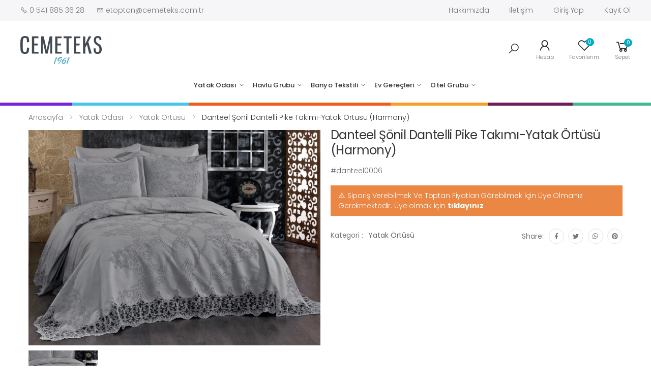

--- FILE ---
content_type: text/html; charset=UTF-8
request_url: https://www.cemeteks.com/danteel-sonil-dantelli-pike-takimi-yatak-ortusu-harmony/p/1378/
body_size: 79153
content:

<!DOCTYPE html>
<html lang="tr">
<head>
    <meta charset="UTF-8">
    <meta http-equiv="X-UA-Compatible" content="IE=edge">
    <meta name="viewport" content="width=device-width, initial-scale=1, shrink-to-fit=no">
    <title>Danteel Şönil Dantelli Pike Takımı-Yatak Örtüsü (Harmony)</title>
    <meta name="description" content="CEMETEKS Online Toptan Ev tekstili mağazası. 1961 yılından bu güne tekstil sektöründe faaliyetteyiz. Bugün, Türkiye’nin her bölgesine hizmet vermekteyiz."/>

    <!-- Favicon -->
    <link rel="shortcut icon" href="/public/assets/main/images/icons/favicon.ico">
    <meta name="theme-color" content="#ffffff">

        

            <link rel="stylesheet" href="/public/assets/main/vendor/line-awesome/line-awesome/line-awesome/css/line-awesome.min.css">
<!-- Plugins CSS File -->
<link rel="stylesheet" href="/public/assets/main/css/bootstrap.min.css">
<link rel="stylesheet" href="/public/assets/main/css/plugins/owl-carousel/owl.carousel.css">
<link rel="stylesheet" href="/public/assets/main/css/plugins/magnific-popup/magnific-popup.css">
<link rel="stylesheet" href="/public/assets/main/css/plugins/jquery.countdown.css">
<link rel="stylesheet" type="text/css" href="https://cdn.jsdelivr.net/npm/sweetalert2@10/dist/sweetalert2.min.css">

<!-- Main CSS File -->
<link rel="stylesheet" href="/public/assets/main/css/style.css">
<link rel="stylesheet" href="/public/assets/main/css/skins/skin-demo-2.css">
<link rel="stylesheet" href="/public/assets/main/css/demos/demo-2.css">
<link rel="stylesheet" href="/public/assets/main/css/custom.css?v=7">
<link rel="stylesheet" href="/public/assets/main/css/responsive.css?v=7">
<link rel="stylesheet" href="/public/assets/main/css/color-custom.css">
            <link rel="stylesheet" href="https://unpkg.com/swiper/swiper-bundle.css">
    <link rel="stylesheet" href="https://unpkg.com/swiper/swiper-bundle.min.css">
    <link rel="stylesheet" href="/public/assets/main/css/plugins/nouislider/nouislider.css">
    <link rel="stylesheet" href="https://cdn.jsdelivr.net/gh/fancyapps/fancybox@3.5.7/dist/jquery.fancybox.min.css" />

    <link rel="stylesheet" type="text/css" href="/public/assets/main/vendor/jssocial/jssocials.css" />

    <link rel="stylesheet" href="/public/assets/main/css/product.css">



        <script src="/public/bundles/fosjsrouting/js/router.js"></script>
    <script src="/js/routing?callback=fos.Router.setData"></script>

</head>

<body>

<div class="page-wrapper">

            <header class="header header-2 header-intro-clearance">
    <div class="notification-bar">
        <div class="container text-center">
            <p>  Pike ürünlerinde kış <b>%25</b> indirim </p><a href="#">&nbsp;Şimdi satın al ...</a>
        </div>
        <button type="button" class="close">
            <i class="la la-close"></i>
        </button>
    </div>
    <div class="header-top">
        <div class="container">
            <div class="header-left">

                <ul class="top-contact-info">
                    <li>
                        <i class="la la-phone"></i> 0 541 885 36 28
                    </li>
                    <li>
                        <i class="la la-envelope"></i> etoptan@cemeteks.com.tr
                    </li>
                </ul>

            </div><!-- End .header-left -->

            <div class="header-right">

                <ul class="top-menu">
                    <li>
                        <a href="#">Hızlı Menü</a>
                        <ul>


                            <li><a href="/sayfa/hakkimizda" >Hakkımızda</a></li>
                            <li><a href="/iletisim/" >İletişim</a></li>
                                                            <li><a href="javascript:" data-ajax-modal data-href="/giris-yap" >Giriş Yap</a></li>
                                <li><a href="/kayit-ol" >Kayıt Ol</a></li>

                            
                        </ul>
                    </li>
                </ul><!-- End .top-menu -->
            </div><!-- End .header-right -->

        </div><!-- End .container -->
    </div><!-- End .header-top -->

    <div class="header-middle sticky-header ">
        <div class="container">
            <div class="header-left">
                <button class="mobile-menu-toggler">
                    <span class="sr-only">Toggle mobile menu</span>
                    <i class="icon-bars"></i>
                </button>

                <a href="/" class="logo">
                    <img src="/public/assets/main/images/custom/logo.svg" alt="" width="200">
                </a>
            </div><!-- End .header-left -->

            <div class="header-center menu-section  ">
                <nav class="main-nav">
                    
<ul class="menu sf-arrows">

                                    
    <li>
        <a
           href="/yatak-odasi/c/64"
           class="title"
        >
            Yatak Odası
        </a>

                    <ul>
                                        
    <li>
        <a
           href="/nevresim-takimi/c/42"
           class="title"
        >
             Nevresim Takımı
        </a>

                    <ul>
                                        
    <li>
        <a
           href="/cift-kisilik-nevresim-takimi/c/128"
           class="title"
        >
            Çift Kişilik Nevresim Takımı
        </a>

                    <ul>
                                        
    <li>
        <a
           href="/cift-kisilik-saten-nevresim-takimi/c/162"
           class="title"
        >
            Çift Kişilik Saten Nevresim Takımı
        </a>

            </li>

                            </ul>

            </li>

                                        
    <li>
        <a
           href="/tek-kisilik-nevresim-takimi/c/129"
           class="title"
        >
            Tek Kişilik Nevresim Takımı
        </a>

            </li>

                            </ul>

            </li>

                                        
    <li>
        <a
           href="/nevresim-seti/c/153"
           class="title"
        >
            Nevresim Seti
        </a>

                    <ul>
                                        
    <li>
        <a
           href="/cift-kisilik-nevresim-seti/c/154"
           class="title"
        >
            Çift Kişilik Nevresim Seti
        </a>

            </li>

                                        
    <li>
        <a
           href="/tek-kisilik-nevresim-seti/c/156"
           class="title"
        >
            Tek Kişilik Nevresim Seti
        </a>

            </li>

                            </ul>

            </li>

                                        
    <li>
        <a
           href="/pike/c/66"
           class="title"
        >
            Pike
        </a>

                    <ul>
                                        
    <li>
        <a
           href="/cift-kisilik-pike-takimi/c/73"
           class="title"
        >
            Çift Kişilik Pike Takımı
        </a>

            </li>

                                        
    <li>
        <a
           href="/tek-kisilik-pike-takimi/c/74"
           class="title"
        >
            Tek Kişilik Pike Takımı
        </a>

            </li>

                                        
    <li>
        <a
           href="/cift-kisilik-tek-pike/c/84"
           class="title"
        >
            Çift Kişilik Tek Pike
        </a>

            </li>

                                        
    <li>
        <a
           href="/tek-kisilik-tek-pike/c/85"
           class="title"
        >
            Tek Kişilik Tek Pike
        </a>

            </li>

                            </ul>

            </li>

                                        
    <li>
        <a
           href="/carsaf/c/75"
           class="title"
        >
            Çarşaf
        </a>

                    <ul>
                                        
    <li>
        <a
           href="/fitted-carsaf/c/78"
           class="title"
        >
            Fitted Çarşaf
        </a>

            </li>

                            </ul>

            </li>

                                        
    <li>
        <a
           href="/battaniye/c/70"
           class="title"
        >
            Battaniye
        </a>

                    <ul>
                                        
    <li>
        <a
           href="/cift-kisilik-battaniye/c/82"
           class="title"
        >
            Çift Kişilik Battaniye
        </a>

            </li>

                                        
    <li>
        <a
           href="/tek-kisilik-battaniye/c/83"
           class="title"
        >
            Tek Kişilik Battaniye
        </a>

            </li>

                            </ul>

            </li>

                                        
    <li>
        <a
           href="/ceyiz-grubu/c/118"
           class="title"
        >
            Çeyiz Grubu
        </a>

            </li>

                                        
    <li>
        <a
           href="/alez/c/65"
           class="title"
        >
            Alez
        </a>

            </li>

                                        
    <li>
        <a
           href="/yastik-koruyucu-kilifi/c/79"
           class="title"
        >
            Yastık Koruyucu&amp;Kılıfı
        </a>

            </li>

                                        
    <li>
        <a
           href="/yatak-ortusu/c/68"
           class="title"
        >
            Yatak Örtüsü
        </a>

            </li>

                                        
    <li>
        <a
           href="/yastik/c/69"
           class="title"
        >
            Yastık
        </a>

            </li>

                                        
    <li>
        <a
           href="/yorgan/c/67"
           class="title"
        >
            Yorgan
        </a>

            </li>

                            </ul>

            </li>

                        
    <li>
        <a
           href="/havlu-grubu/c/97"
           class="title"
        >
            Havlu Grubu
        </a>

                    <ul>
                                        
    <li>
        <a
           href="/el-yuz-havlusu/c/106"
           class="title"
        >
            El &amp; Yüz Havlusu
        </a>

                    <ul>
                                        
    <li>
        <a
           href="/6-li-paket/c/165"
           class="title"
        >
            6&#039;lı Paket
        </a>

            </li>

                            </ul>

            </li>

                                        
    <li>
        <a
           href="/banyo-havlusu/c/105"
           class="title"
        >
            Banyo Havlusu
        </a>

            </li>

                                        
    <li>
        <a
           href="/havlu-seti/c/166"
           class="title"
        >
            Havlu Seti
        </a>

            </li>

                                        
    <li>
        <a
           href="/bornoz/c/170"
           class="title"
        >
            Bornoz
        </a>

            </li>

                                        
    <li>
        <a
           href="/ayak-havlusu/c/160"
           class="title"
        >
            Ayak Havlusu
        </a>

            </li>

                                        
    <li>
        <a
           href="/bornoz-takimi/c/109"
           class="title"
        >
            Bornoz Takımı
        </a>

            </li>

                                        
    <li>
        <a
           href="/mutfak-havlusu/c/107"
           class="title"
        >
            Mutfak Havlusu
        </a>

            </li>

                                        
    <li>
        <a
           href="/dugun-havlusu/c/146"
           class="title"
        >
            Düğün Havlusu
        </a>

            </li>

                            </ul>

            </li>

                        
    <li>
        <a
           href="/banyo-tekstili/c/61"
           class="title"
        >
            Banyo Tekstili
        </a>

                    <ul>
                                        
    <li>
        <a
           href="/banyo-perdesi/c/121"
           class="title"
        >
            Banyo Perdesi
        </a>

            </li>

                                        
    <li>
        <a
           href="/banyo-kesesi/c/123"
           class="title"
        >
            Banyo Kesesi
        </a>

            </li>

                                        
    <li>
        <a
           href="/paspas/c/130"
           class="title"
        >
            Paspas
        </a>

            </li>

                            </ul>

            </li>

                        
    <li>
        <a
           href="/ev-gerecleri/c/91"
           class="title"
        >
            Ev Gereçleri
        </a>

                    <ul>
                                        
    <li>
        <a
           href="/masa-ortusu/c/103"
           class="title"
        >
            Masa Örtüsü
        </a>

            </li>

                                        
    <li>
        <a
           href="/hali-ortusu/c/112"
           class="title"
        >
            Halı Örtüsü
        </a>

                    <ul>
                                        
    <li>
        <a
           href="/4m2/c/114"
           class="title"
        >
            4m2
        </a>

            </li>

                                        
    <li>
        <a
           href="/6m2/c/115"
           class="title"
        >
            6m2
        </a>

            </li>

                            </ul>

            </li>

                                        
    <li>
        <a
           href="/koltuk-ortusu/c/113"
           class="title"
        >
            Koltuk Örtüsü
        </a>

            </li>

                                        
    <li>
        <a
           href="/tela-kumas-hurc/c/100"
           class="title"
        >
            Tela Kumaş Hurç
        </a>

            </li>

                                        
    <li>
        <a
           href="/vakumlu-hurc/c/99"
           class="title"
        >
            Vakumlu Hurç
        </a>

            </li>

                                        
    <li>
        <a
           href="/utu-bezi/c/104"
           class="title"
        >
            Ütü Bezi
        </a>

            </li>

                                        
    <li>
        <a
           href="/sofra-bezi/c/116"
           class="title"
        >
            Sofra Bezi
        </a>

            </li>

                                        
    <li>
        <a
           href="/onluk/c/101"
           class="title"
        >
            Önlük
        </a>

            </li>

                            </ul>

            </li>

                        
    <li>
        <a
           href="/otel-grubu/c/45"
           class="title"
        >
            Otel Grubu
        </a>

                    <ul>
                                        
    <li>
        <a
           href="/nevresim/c/131"
           class="title"
        >
            Nevresim
        </a>

            </li>

                                        
    <li>
        <a
           href="/carsaf/c/132"
           class="title"
        >
            Çarşaf
        </a>

            </li>

                                        
    <li>
        <a
           href="/havlu/c/139"
           class="title"
        >
            Havlu
        </a>

                    <ul>
                                        
    <li>
        <a
           href="/el-havlusu/c/140"
           class="title"
        >
            El Havlusu
        </a>

            </li>

                                        
    <li>
        <a
           href="/banyo-havlusu/c/141"
           class="title"
        >
            Banyo Havlusu
        </a>

            </li>

                                        
    <li>
        <a
           href="/paspas/c/142"
           class="title"
        >
            Paspas
        </a>

            </li>

                                        
    <li>
        <a
           href="/terlik/c/143"
           class="title"
        >
            Terlik
        </a>

            </li>

                            </ul>

            </li>

                                        
    <li>
        <a
           href="/pike/c/136"
           class="title"
        >
            Pike
        </a>

            </li>

                                        
    <li>
        <a
           href="/yorgan/c/134"
           class="title"
        >
            Yorgan
        </a>

            </li>

                                        
    <li>
        <a
           href="/yastik/c/138"
           class="title"
        >
            Yastık
        </a>

            </li>

                                        
    <li>
        <a
           href="/alez/c/137"
           class="title"
        >
            Alez
        </a>

            </li>

                                        
    <li>
        <a
           href="/yastik-alezi-kilifi/c/135"
           class="title"
        >
            Yastık Alezi&amp;Kılıfı
        </a>

            </li>

                            </ul>

            </li>

                
</ul><!-- End .menu -->
                </nav><!-- End .main-nav -->
            </div>

            <div class="header-right">
                <div class="header-search">
                    <a href="#" class="search-toggle" role="button" title="Search"><i class="icon-search"></i></a>
                    <form action="/ara" method="get">
                        <div class="header-search-wrapper">
                            <label for="q" class="sr-only">Search</label>
                            <input type="search" class="form-control" name="q" id="q" placeholder="Aranacak kelime..." minlength="3" required>
                        </div><!-- End .header-search-wrapper -->
                    </form>
                </div><!-- End .header-search -->
                <div class="account">
                    <a href="/hesap/" title="My account">
                        <div class="icon">
                            <i class="icon-user"></i>
                        </div>
                        <p>Hesap</p>
                    </a>
                </div><!-- End .compare-dropdown -->

                
                <div class="wishlist">
                    <a href="/wishlist/" title="Wishlist">
                        <div class="icon">
                            <i class="icon-heart-o"></i>
                            <span class="wishlist-count badge">0</span>
                        </div>
                        <p>Favorilerim</p>
                    </a>
                </div>

                
                <div class="dropdown cart-dropdown">
                    <a href="#" class="dropdown-toggle" role="button" data-toggle="dropdown" aria-haspopup="true" aria-expanded="false" data-display="static">
                        <div class="icon">
                            <i class="icon-shopping-cart"></i>
                            <span class="cart-count">0</span>
                        </div>
                        <p>Sepet</p>
                    </a>

                    <div class="dropdown-menu dropdown-menu-right ">
                        <div class="cart-view"></div>
                    </div><!-- End .dropdown-menu -->
                </div><!-- End .cart-dropdown -->


            </div><!-- End .header-right -->
        </div><!-- End .container -->
        <div class="colorfulBand">
            <div class="purple"></div>
            <div class="lightBlue"></div>
            <div class="orange"></div>
            <div class="yellow"></div>
            <div class="darkPurple"></div>
            <div class="green"></div>
        </div>
    </div><!-- End .header-middle -->


</header><!-- End .header -->


    
    <main class="main">
        



                                                        
                                                        
                                    
<nav aria-label="breadcrumb" class="breadcrumb-nav  border-0 mb-0">
    <div class="container">
        <ol class="breadcrumb">
            <li class="breadcrumb-item"><a href="/">Anasayfa</a></li>
                            <li class="breadcrumb-item ">
                                        <a class="  "  href="/yatak-odasi/c/64">                         Yatak Odası
                     </a>                 </li>
                            <li class="breadcrumb-item ">
                                        <a class="  "  href="/yatak-ortusu/c/68">                         Yatak Örtüsü
                     </a>                 </li>
                            <li class="breadcrumb-item active">
                                            Danteel Şönil Dantelli Pike Takımı-Yatak Örtüsü (Harmony)
                                    </li>
            
        </ol>
    </div><!-- End .container -->
</nav><!-- End .breadcrumb-nav -->

    <div class="page-content">
        <div class="container">
            <div class="product-details-top">
                <div class="row">

                    <div class="col-md-6">

                                                

<div class="product-gallery">
    <!-- Swiper -->
    <div class="swiper gallery-top">
        <div class="swiper-wrapper">

                                                            <div class="swiper-slide" >
                    <a href="/public/media/products/596c5732-e8c9-11ed-94dd-f9f277a9f0d2/59766c72-e8c9-11ed-9e65-f9f277a9f0d2.jpg" data-fancybox="gallery">
                        <img src="https://www.cemeteks.com/liip/media/cache/thumb/rc/0XssZ5k6/media/products/596c5732-e8c9-11ed-94dd-f9f277a9f0d2/59766c72-e8c9-11ed-9e65-f9f277a9f0d2.jpg" alt="">
                    </a>
                </div>
                    </div>
        <!-- Add Arrows -->
        <div class="swiper-button-next swiper-button-white"></div>
        <div class="swiper-button-prev swiper-button-white"></div>
    </div>
    <div class="swiper-container gallery-thumbs">
        <div class="swiper-wrapper">
                                                            <div class="swiper-slide" style="background-image:url(https://www.cemeteks.com/liip/media/cache/thumb/rc/7suS9Q79/media/products/596c5732-e8c9-11ed-94dd-f9f277a9f0d2/59766c72-e8c9-11ed-9e65-f9f277a9f0d2.jpg)"></div>
                    </div>
    </div>
</div>


                    </div><!-- End .col-md-6 -->

                    <div class="col-md-6">
                                                

<div class="product-details" data-product="1378">
    <h1 class="product-title">Danteel Şönil Dantelli Pike Takımı-Yatak Örtüsü (Harmony)</h1><!-- End .product-title -->
    <span class="product-code">#danteel0006</span>

    

    
    <div class="product-content">
            </div><!-- End .product-content -->

            <div class="alert alert-warning ">
            <i class="la la-warning"></i>
            Sipariş Verebilmek Ve Toptan Fiyatları Görebilmek İçin Üye Olmanız Gerekmektedir.
            Üye olmak için <a href="/kayit-ol" class="text-white text-bold">tıklayınız</a>

        </div>
    

        

    <div class="product-details-footer">
        <div class="product-cat">
            <span>Kategori :</span>
                                            <a href="#">Yatak Örtüsü</a>
                
                                </div><!-- End .product-cat -->

        <div class="social-icons social-icons-sm">
            <span class="social-label">Share:</span>
            <div id="share"></div>

        </div>
    </div><!-- End .product-details-footer -->
</div><!-- End .product-details -->
                    </div><!-- End .col-md-6 -->
                </div><!-- End .row -->
            </div><!-- End .product-details-top -->

            <div class="product-details-tab">
                <ul class="nav nav-pills justify-content-center" role="tablist">
                    <li class="nav-item">
                        <a class="nav-link active" id="product-desc-link" data-toggle="tab" href="#product-desc-tab" role="tab" aria-controls="product-desc-tab" aria-selected="true">Açıklama</a>
                    </li>


                    <li class="nav-item">
                        <a class="nav-link" id="product-review-link" data-toggle="tab" href="#product-review-tab" role="tab" aria-controls="product-review-tab" aria-selected="false">Yorumlar(0)</a>
                    </li>
                </ul>
                <div class="tab-content">

                    <div class="tab-pane fade show active" id="product-desc-tab" role="tabpanel" aria-labelledby="product-desc-link">
    <div class="product-desc-content">
        <h3>Ürün Açıklaması</h3>

                    <p>&Uuml;r&uuml;n İ&ccedil;eği;</p>

<p>Dantelli Pike--------- 240x260 (1 adet)</p>

<p>&Ccedil;arşaf ---------- 240x240 (1 adet)</p>

<p>Yastık Kılıfı -------- 50x70 (2&nbsp;adet)</p>

<p>Pano Yastık Kılıfı ----- 50x70 ( 2 adet)</p>

        

    </div><!-- End .product-desc-content -->
</div><!-- .End .tab-pane -->

                    <div class="tab-pane fade" id="product-review-tab" role="tabpanel" aria-labelledby="product-review-link">

        

    <div class="reviews">
        <h3>Reviews (0)</h3>

        


    </div><!-- End .reviews -->
</div><!-- .End .tab-pane -->

                    <div class="tab-pane fade" id="product-installment-tab" role="tabpanel" aria-labelledby="product-installment-link">

    <div class="row" id="urun_detay_bankalar">
                    <div class="col-md-4">
                <div class="banka banka2">
                    <div class="banka_resim">
                        <img src="https://www.yapi-marketim.com/web/assets/site/images/b_vakif.png">
                    </div>
                    <table class="ratings-table">
                        <thead>
                        <tr>
                            <th width="50px">Taksit</th>
                            <th>Aylık Ödeme</th>
                            <th>Toplam Tutar</th>
                        </tr>
                        </thead>
                        <tbody>
                        <tr>
                            <td>2</td>
                            <td>150 TL</td>
                            <td>1600 TL</td>
                        </tr>
                        <tr>
                            <td>3</td>
                            <td>150 TL</td>
                            <td>1600 TL</td>
                        </tr>
                        <tr>
                            <td>4</td>
                            <td>150 TL</td>
                            <td>1600 TL</td>
                        </tr>
                        <tr>
                            <td>5 </td>
                            <td>150 TL</td>
                            <td>1600 TL</td>
                        </tr>
                        <tr>
                            <td>6 </td>
                            <td>150 TL</td>
                            <td>1600 TL</td>
                        </tr>
                        </tbody>
                    </table>
                </div>
            </div>
                    <div class="col-md-4">
                <div class="banka banka3">
                    <div class="banka_resim">
                        <img src="https://www.yapi-marketim.com/web/assets/site/images/b_vakif.png">
                    </div>
                    <table class="ratings-table">
                        <thead>
                        <tr>
                            <th width="50px">Taksit</th>
                            <th>Aylık Ödeme</th>
                            <th>Toplam Tutar</th>
                        </tr>
                        </thead>
                        <tbody>
                        <tr>
                            <td>2</td>
                            <td>150 TL</td>
                            <td>1600 TL</td>
                        </tr>
                        <tr>
                            <td>3</td>
                            <td>150 TL</td>
                            <td>1600 TL</td>
                        </tr>
                        <tr>
                            <td>4</td>
                            <td>150 TL</td>
                            <td>1600 TL</td>
                        </tr>
                        <tr>
                            <td>5 </td>
                            <td>150 TL</td>
                            <td>1600 TL</td>
                        </tr>
                        <tr>
                            <td>6 </td>
                            <td>150 TL</td>
                            <td>1600 TL</td>
                        </tr>
                        </tbody>
                    </table>
                </div>
            </div>
                    <div class="col-md-4">
                <div class="banka banka4">
                    <div class="banka_resim">
                        <img src="https://www.yapi-marketim.com/web/assets/site/images/b_vakif.png">
                    </div>
                    <table class="ratings-table">
                        <thead>
                        <tr>
                            <th width="50px">Taksit</th>
                            <th>Aylık Ödeme</th>
                            <th>Toplam Tutar</th>
                        </tr>
                        </thead>
                        <tbody>
                        <tr>
                            <td>2</td>
                            <td>150 TL</td>
                            <td>1600 TL</td>
                        </tr>
                        <tr>
                            <td>3</td>
                            <td>150 TL</td>
                            <td>1600 TL</td>
                        </tr>
                        <tr>
                            <td>4</td>
                            <td>150 TL</td>
                            <td>1600 TL</td>
                        </tr>
                        <tr>
                            <td>5 </td>
                            <td>150 TL</td>
                            <td>1600 TL</td>
                        </tr>
                        <tr>
                            <td>6 </td>
                            <td>150 TL</td>
                            <td>1600 TL</td>
                        </tr>
                        </tbody>
                    </table>
                </div>
            </div>
                    <div class="col-md-4">
                <div class="banka banka5">
                    <div class="banka_resim">
                        <img src="https://www.yapi-marketim.com/web/assets/site/images/b_vakif.png">
                    </div>
                    <table class="ratings-table">
                        <thead>
                        <tr>
                            <th width="50px">Taksit</th>
                            <th>Aylık Ödeme</th>
                            <th>Toplam Tutar</th>
                        </tr>
                        </thead>
                        <tbody>
                        <tr>
                            <td>2</td>
                            <td>150 TL</td>
                            <td>1600 TL</td>
                        </tr>
                        <tr>
                            <td>3</td>
                            <td>150 TL</td>
                            <td>1600 TL</td>
                        </tr>
                        <tr>
                            <td>4</td>
                            <td>150 TL</td>
                            <td>1600 TL</td>
                        </tr>
                        <tr>
                            <td>5 </td>
                            <td>150 TL</td>
                            <td>1600 TL</td>
                        </tr>
                        <tr>
                            <td>6 </td>
                            <td>150 TL</td>
                            <td>1600 TL</td>
                        </tr>
                        </tbody>
                    </table>
                </div>
            </div>
                    <div class="col-md-4">
                <div class="banka banka6">
                    <div class="banka_resim">
                        <img src="https://www.yapi-marketim.com/web/assets/site/images/b_vakif.png">
                    </div>
                    <table class="ratings-table">
                        <thead>
                        <tr>
                            <th width="50px">Taksit</th>
                            <th>Aylık Ödeme</th>
                            <th>Toplam Tutar</th>
                        </tr>
                        </thead>
                        <tbody>
                        <tr>
                            <td>2</td>
                            <td>150 TL</td>
                            <td>1600 TL</td>
                        </tr>
                        <tr>
                            <td>3</td>
                            <td>150 TL</td>
                            <td>1600 TL</td>
                        </tr>
                        <tr>
                            <td>4</td>
                            <td>150 TL</td>
                            <td>1600 TL</td>
                        </tr>
                        <tr>
                            <td>5 </td>
                            <td>150 TL</td>
                            <td>1600 TL</td>
                        </tr>
                        <tr>
                            <td>6 </td>
                            <td>150 TL</td>
                            <td>1600 TL</td>
                        </tr>
                        </tbody>
                    </table>
                </div>
            </div>
        

    </div>

    <div class="clear"></div>

</div><!-- .End .tab-pane -->



                </div><!-- End .tab-content -->
            </div><!-- End .product-details-tab -->

            <h2 class="title text-center mb-4">Benzer Ürünler</h2><!-- End .title text-center -->

<div class="owl-carousel owl-simple carousel-equal-height carousel-with-shadow" data-toggle="owl"
     data-owl-options='{
                            "nav": false,
                            "dots": true,
                            "margin": 20,
                            "loop": false,
                            "responsive": {
                                "0": {
                                    "items":2
                                },
                                "480": {
                                    "items":2
                                },
                                "768": {
                                    "items":3
                                },
                                "992": {
                                    "items":4
                                },
                                "1200": {
                                    "items":4,
                                    "nav": true,
                                    "dots": false
                                }
                            }
                        }'>

            








<div class="product product-12 text-center">
    <figure class="product-media">

        
        <a href="/annakarina-4-parca-dolu-kirlentli-yatak-ortusu-lamark-yesil/p/1635/">

                                            
                <img data-src="https://www.cemeteks.com/liip/media/cache/thumb/rc/zaUasWLv/media/products/40b255b8-2dad-11f0-80fe-abb70e45852b/40bf304e-2dad-11f0-883c-abb70e45852b.jpg"
                     class="product-image lazy">
                                                                        <img data-src="https://www.cemeteks.com/liip/media/cache/thumb/rc/31w71Yok/media/products/40b255b8-2dad-11f0-80fe-abb70e45852b/40bf9d90-2dad-11f0-82c0-abb70e45852b.jpg"
                     class="product-image-hover lazy">
            
        </a>

        <div class="product-action-vertical">
            <a href="javascript:" onclick="Order.addToWishlist(this);" data-product="1635"
               class="btn-product-icon btn-wishlist "><span>add to wishlist</span></a>
        </div><!-- End .product-action-vertical -->


    </figure><!-- End .product-media -->

    <div class="product-body">
        <h3 class="product-title"><a href="/annakarina-4-parca-dolu-kirlentli-yatak-ortusu-lamark-yesil/p/1635/">Annakarina 4 Parça Dolu Kırlentli Yatak Örtüsü LAMARK Yeşil</a></h3>
            </div><!-- End .product-body -->

    <div class="product-action">
        <a href="/quickview/1635/" class="btn-product btn-cart btn-quickview "><i
                    class="la la-search"></i><span>Hızlı Görünüm</span></a>
        <a href="/quickshop/1635/" class="btn-product btn-cart btn-quickshop"><i
                    class="la la-cart-plus"></i><span>Hızlı Alışveriş</span></a>
            </div><!-- End .product-action -->
</div><!-- End .product -->
        








<div class="product product-12 text-center">
    <figure class="product-media">

        
        <a href="/annakarina-4-parca-dolu-kirlentli-yatak-ortusu-lamark-cappucino/p/1634/">

                                            
                <img data-src="https://www.cemeteks.com/liip/media/cache/thumb/rc/Y0lDM3eJ/media/products/12f7bdac-2dad-11f0-b5be-b7fae629197c/13024e66-2dad-11f0-8723-b7fae629197c.jpg"
                     class="product-image lazy">
                                                                        <img data-src="https://www.cemeteks.com/liip/media/cache/thumb/rc/Ab6MhHkz/media/products/12f7bdac-2dad-11f0-b5be-b7fae629197c/1302c5bc-2dad-11f0-b335-b7fae629197c.jpg"
                     class="product-image-hover lazy">
            
        </a>

        <div class="product-action-vertical">
            <a href="javascript:" onclick="Order.addToWishlist(this);" data-product="1634"
               class="btn-product-icon btn-wishlist "><span>add to wishlist</span></a>
        </div><!-- End .product-action-vertical -->


    </figure><!-- End .product-media -->

    <div class="product-body">
        <h3 class="product-title"><a href="/annakarina-4-parca-dolu-kirlentli-yatak-ortusu-lamark-cappucino/p/1634/">Annakarina 4 Parça Dolu Kırlentli Yatak Örtüsü LAMARK Cappucino</a></h3>
            </div><!-- End .product-body -->

    <div class="product-action">
        <a href="/quickview/1634/" class="btn-product btn-cart btn-quickview "><i
                    class="la la-search"></i><span>Hızlı Görünüm</span></a>
        <a href="/quickshop/1634/" class="btn-product btn-cart btn-quickshop"><i
                    class="la la-cart-plus"></i><span>Hızlı Alışveriş</span></a>
            </div><!-- End .product-action -->
</div><!-- End .product -->
        








<div class="product product-12 text-center">
    <figure class="product-media">

        
        <a href="/annakarina-4-parca-dolu-kirlentli-yatak-ortusu-lamark-krem/p/1633/">

                                            
                <img data-src="https://www.cemeteks.com/liip/media/cache/thumb/rc/XpqCDGIB/media/products/de43295c-2dac-11f0-837e-851a5e6d3fd6/de4eeb16-2dac-11f0-8f07-851a5e6d3fd6.jpg"
                     class="product-image lazy">
                                                                        <img data-src="https://www.cemeteks.com/liip/media/cache/thumb/rc/1OBe4NPb/media/products/de43295c-2dac-11f0-837e-851a5e6d3fd6/de4f4408-2dac-11f0-900e-851a5e6d3fd6.jpg"
                     class="product-image-hover lazy">
            
        </a>

        <div class="product-action-vertical">
            <a href="javascript:" onclick="Order.addToWishlist(this);" data-product="1633"
               class="btn-product-icon btn-wishlist "><span>add to wishlist</span></a>
        </div><!-- End .product-action-vertical -->


    </figure><!-- End .product-media -->

    <div class="product-body">
        <h3 class="product-title"><a href="/annakarina-4-parca-dolu-kirlentli-yatak-ortusu-lamark-krem/p/1633/">Annakarina 4 Parça Dolu Kırlentli Yatak Örtüsü LAMARK Krem</a></h3>
            </div><!-- End .product-body -->

    <div class="product-action">
        <a href="/quickview/1633/" class="btn-product btn-cart btn-quickview "><i
                    class="la la-search"></i><span>Hızlı Görünüm</span></a>
        <a href="/quickshop/1633/" class="btn-product btn-cart btn-quickshop"><i
                    class="la la-cart-plus"></i><span>Hızlı Alışveriş</span></a>
            </div><!-- End .product-action -->
</div><!-- End .product -->
        








<div class="product product-12 text-center">
    <figure class="product-media">

        
        <a href="/annakarina-3-parca-sonil-firfirli-yatak-ortusu-pike-seti-lusia-gri/p/1626/">

                                            
                <img data-src="https://www.cemeteks.com/liip/media/cache/thumb/rc/HblRYKKh/media/products/3b277d80-2d9e-11f0-bc9f-f9c06497f886/3b355716-2d9e-11f0-8fe3-f9c06497f886.jpg"
                     class="product-image lazy">
                                                                        <img data-src="https://www.cemeteks.com/liip/media/cache/thumb/rc/LqkgmyMS/media/products/3b277d80-2d9e-11f0-bc9f-f9c06497f886/3b359cbc-2d9e-11f0-a422-f9c06497f886.jpg"
                     class="product-image-hover lazy">
            
        </a>

        <div class="product-action-vertical">
            <a href="javascript:" onclick="Order.addToWishlist(this);" data-product="1626"
               class="btn-product-icon btn-wishlist "><span>add to wishlist</span></a>
        </div><!-- End .product-action-vertical -->


    </figure><!-- End .product-media -->

    <div class="product-body">
        <h3 class="product-title"><a href="/annakarina-3-parca-sonil-firfirli-yatak-ortusu-pike-seti-lusia-gri/p/1626/">Annakarina 3 Parça Şönil Fırfırlı Yatak Örtüsü ( Pike Seti ) LUSİA Gri</a></h3>
            </div><!-- End .product-body -->

    <div class="product-action">
        <a href="/quickview/1626/" class="btn-product btn-cart btn-quickview "><i
                    class="la la-search"></i><span>Hızlı Görünüm</span></a>
        <a href="/quickshop/1626/" class="btn-product btn-cart btn-quickshop"><i
                    class="la la-cart-plus"></i><span>Hızlı Alışveriş</span></a>
            </div><!-- End .product-action -->
</div><!-- End .product -->
        








<div class="product product-12 text-center">
    <figure class="product-media">

        
        <a href="/annakarina-3-parca-sonil-firfirli-yatak-ortusu-pike-seti-lusia-krem/p/1625/">

                                            
                <img data-src="https://www.cemeteks.com/liip/media/cache/thumb/rc/uQsULxVc/media/products/02b6c262-2d9e-11f0-b2ef-418488bbdf13/02c2938a-2d9e-11f0-a6d7-418488bbdf13.jpg"
                     class="product-image lazy">
                        
        </a>

        <div class="product-action-vertical">
            <a href="javascript:" onclick="Order.addToWishlist(this);" data-product="1625"
               class="btn-product-icon btn-wishlist "><span>add to wishlist</span></a>
        </div><!-- End .product-action-vertical -->


    </figure><!-- End .product-media -->

    <div class="product-body">
        <h3 class="product-title"><a href="/annakarina-3-parca-sonil-firfirli-yatak-ortusu-pike-seti-lusia-krem/p/1625/">Annakarina 3 Parça Şönil Fırfırlı Yatak Örtüsü ( Pike Seti ) LUSİA Krem</a></h3>
            </div><!-- End .product-body -->

    <div class="product-action">
        <a href="/quickview/1625/" class="btn-product btn-cart btn-quickview "><i
                    class="la la-search"></i><span>Hızlı Görünüm</span></a>
        <a href="/quickshop/1625/" class="btn-product btn-cart btn-quickshop"><i
                    class="la la-cart-plus"></i><span>Hızlı Alışveriş</span></a>
            </div><!-- End .product-action -->
</div><!-- End .product -->
        








<div class="product product-12 text-center">
    <figure class="product-media">

        
        <a href="/annakarina-3-parca-sonil-firfirli-yatak-ortusu-pike-seti-lusia-cappicino/p/1624/">

                                            
                <img data-src="https://www.cemeteks.com/liip/media/cache/thumb/rc/SPEJmVA0/media/products/c3479e30-2d9d-11f0-a346-1378920c2a00/c3549d9c-2d9d-11f0-bbe8-1378920c2a00.jpg"
                     class="product-image lazy">
                                                                        <img data-src="https://www.cemeteks.com/liip/media/cache/thumb/rc/PuPC4bbE/media/products/c3479e30-2d9d-11f0-a346-1378920c2a00/c354e9d2-2d9d-11f0-b99c-1378920c2a00.jpg"
                     class="product-image-hover lazy">
            
        </a>

        <div class="product-action-vertical">
            <a href="javascript:" onclick="Order.addToWishlist(this);" data-product="1624"
               class="btn-product-icon btn-wishlist "><span>add to wishlist</span></a>
        </div><!-- End .product-action-vertical -->


    </figure><!-- End .product-media -->

    <div class="product-body">
        <h3 class="product-title"><a href="/annakarina-3-parca-sonil-firfirli-yatak-ortusu-pike-seti-lusia-cappicino/p/1624/">Annakarina 3 Parça Şönil Fırfırlı Yatak Örtüsü ( Pike Seti ) LUSİA Cappicino</a></h3>
            </div><!-- End .product-body -->

    <div class="product-action">
        <a href="/quickview/1624/" class="btn-product btn-cart btn-quickview "><i
                    class="la la-search"></i><span>Hızlı Görünüm</span></a>
        <a href="/quickshop/1624/" class="btn-product btn-cart btn-quickshop"><i
                    class="la la-cart-plus"></i><span>Hızlı Alışveriş</span></a>
            </div><!-- End .product-action -->
</div><!-- End .product -->
        








<div class="product product-12 text-center">
    <figure class="product-media">

        
        <a href="/annakarina-3-parca-sonil-yatak-ortusu-karin/p/1509/">

                                            
                <img data-src="https://www.cemeteks.com/liip/media/cache/thumb/rc/C5R0UCGW/media/products/b94bdd1c-c019-11ee-a66e-d5710dd10478/b953cf0e-c019-11ee-a210-d5710dd10478.jpg"
                     class="product-image lazy">
                                                                        <img data-src="https://www.cemeteks.com/liip/media/cache/thumb/rc/5mpiuvtL/media/products/b94bdd1c-c019-11ee-a66e-d5710dd10478/c6e0652e-c019-11ee-a19d-d5710dd10478.jpg"
                     class="product-image-hover lazy">
            
        </a>

        <div class="product-action-vertical">
            <a href="javascript:" onclick="Order.addToWishlist(this);" data-product="1509"
               class="btn-product-icon btn-wishlist "><span>add to wishlist</span></a>
        </div><!-- End .product-action-vertical -->


    </figure><!-- End .product-media -->

    <div class="product-body">
        <h3 class="product-title"><a href="/annakarina-3-parca-sonil-yatak-ortusu-karin/p/1509/">Annakarina 3 Parça Şönil Yatak Örtüsü (Karin)</a></h3>
            </div><!-- End .product-body -->

    <div class="product-action">
        <a href="/quickview/1509/" class="btn-product btn-cart btn-quickview "><i
                    class="la la-search"></i><span>Hızlı Görünüm</span></a>
        <a href="/quickshop/1509/" class="btn-product btn-cart btn-quickshop"><i
                    class="la la-cart-plus"></i><span>Hızlı Alışveriş</span></a>
            </div><!-- End .product-action -->
</div><!-- End .product -->
        








<div class="product product-12 text-center">
    <figure class="product-media">

        
        <a href="/annakarina-3-parca-sonil-yatak-ortusu-almira/p/1462/">

                                            
                <img data-src="https://www.cemeteks.com/liip/media/cache/thumb/rc/17KcULdz/media/products/e8d2a314-8229-11ee-8a89-4fc4a7381e4b/e8dd490e-8229-11ee-a0ca-4fc4a7381e4b.jpg"
                     class="product-image lazy">
                                                                        <img data-src="https://www.cemeteks.com/liip/media/cache/thumb/rc/qQF5ETUM/media/products/e8d2a314-8229-11ee-8a89-4fc4a7381e4b/e8dd8c20-8229-11ee-b2ee-4fc4a7381e4b.jpg"
                     class="product-image-hover lazy">
            
        </a>

        <div class="product-action-vertical">
            <a href="javascript:" onclick="Order.addToWishlist(this);" data-product="1462"
               class="btn-product-icon btn-wishlist "><span>add to wishlist</span></a>
        </div><!-- End .product-action-vertical -->


    </figure><!-- End .product-media -->

    <div class="product-body">
        <h3 class="product-title"><a href="/annakarina-3-parca-sonil-yatak-ortusu-almira/p/1462/">Annakarina 3 Parça Şönil Yatak Örtüsü (Almira)</a></h3>
            </div><!-- End .product-body -->

    <div class="product-action">
        <a href="/quickview/1462/" class="btn-product btn-cart btn-quickview "><i
                    class="la la-search"></i><span>Hızlı Görünüm</span></a>
        <a href="/quickshop/1462/" class="btn-product btn-cart btn-quickshop"><i
                    class="la la-cart-plus"></i><span>Hızlı Alışveriş</span></a>
            </div><!-- End .product-action -->
</div><!-- End .product -->





</div><!-- End .owl-carousel -->



        </div><!-- End .container -->
    </div><!-- End .page-content -->


    </main>


            <footer class="footer footer-2">
    <div class="icon-boxes-container">
        <div class="container">
            <div class="row">

                <div class="col-sm-6 col-lg-4">
                    <div class="icon-box icon-box-side">
                                <span class="icon-box-icon text-dark">
                                    <i class="icon-rotate-left"></i>
                                </span>

                        <div class="icon-box-content">
                            <h3 class="icon-box-title">Ücretsiz iade</h3><!-- End .icon-box-title -->
                            <p>15 Gün içinde</p>
                        </div><!-- End .icon-box-content -->
                    </div><!-- End .icon-box -->
                </div>
                <div class="col-sm-6 col-lg-4">
                    <div class="icon-box icon-box-side">
                                <span class="icon-box-icon text-dark">
                                    <i class="icon-check"></i>
                                </span>

                        <div class="icon-box-content">
                            <h3 class="icon-box-title">100%</h3><!-- End .icon-box-title -->
                            <p>Güvenli Alışveriş</p>
                        </div><!-- End .icon-box-content -->
                    </div><!-- End .icon-box -->
                </div>
                <div class="col-sm-6 col-lg-4">
                    <div class="icon-box icon-box-side">
                                <span class="icon-box-icon text-dark">
                                    <i class="icon-life-ring"></i>
                                </span>

                        <div class="icon-box-content">
                            <h3 class="icon-box-title">Destek</h3><!-- End .icon-box-title -->
                            <p>7/24 Destek veriyoruz</p>
                        </div><!-- End .icon-box-content -->
                    </div><!-- End .icon-box -->
                </div>

            </div><!-- End .row -->
        </div><!-- End .container -->
    </div><!-- End .icon-boxes-container -->

    <div class="footer-newsletter bg-image" style="background-image: url(/public/assets/main/images/backgrounds/bg-2.jpg)">
        <div class="container">
            <div class="heading text-center">
                <h3 class="title">Haberdar Olun</h3><!-- End .title -->
                <p class="title-desc">Kampanya ve indirimlerimizden haberdar olmak için e-posta'nızı kaydedin.</p><!-- End .title-desc -->
            </div><!-- End .heading -->

            <div class="row">
                <div class="col-sm-10 offset-sm-1 col-md-8 offset-md-2 col-lg-6 offset-lg-3">
                    <form action="" onsubmit="Site.newsletterRegister(event);" method="post">
                        <div class="input-group">
                            <input type="email" name="email" class="form-control" placeholder="E-posta adresiniz" aria-label="Email Adress" aria-describedby="newsletter-btn" required>
                            <div class="input-group-append">
                                <button class="btn btn-primary" type="submit" id="newsletter-btn"><span>Kayıt Ol</span><i class="icon-long-arrow-right"></i></button>
                            </div><!-- .End .input-group-append -->
                        </div><!-- .End .input-group -->
                    </form>
                </div><!-- End .col-sm-10 offset-sm-1 col-lg-6 offset-lg-3 -->
            </div><!-- End .row -->
        </div><!-- End .container -->
    </div><!-- End .footer-newsletter bg-image -->

    <div class="footer-middle">
        <div class="container">
            <div class="row">
                <div class="col-sm-12 col-lg-6">
                    <div class="widget widget-about">
                        <img src="/public/assets/main/images/custom/logo.png" class="footer-logo" alt="Footer Logo" width="160" >
                        <p>1961 yılndan bu gne tekstil sektöründe faaliyetteyiz. Bugün, Türkiye’nin her bölgesindeki müşterilerimize kaliteli ürün ve hizmeti en uygun fiyata veren firmayz.</p>

                        <div class="widget-about-info">
                            <div class="row">
                                <div class="col-sm-6 col-md-4">
                                    <span class="widget-about-title">Sorununuz mu Var ? Bizi arayın.</span>
                                    <a href="tel:0 541 885 36 28">0 541 885 36 28</a>
                                </div><!-- End .col-sm-6 -->
                                <div class="col-sm-6 col-md-8">
                                    <span class="widget-about-title">Ödeme Methodları</span>
                                    <figure class="footer-payments">
                                        <img src="/public/assets/main/images/payments.png" alt="Payment methods" width="272" height="20">
                                    </figure><!-- End .footer-payments -->
                                </div><!-- End .col-sm-6 -->
                            </div><!-- End .row -->
                        </div><!-- End .widget-about-info -->
                    </div><!-- End .widget about-widget -->
                </div><!-- End .col-sm-12 col-lg-3 -->

                <div class="col-sm-4 col-lg-2">
                    <div class="widget">
                        <h4 class="widget-title">Bilgi</h4><!-- End .widget-title -->

                        <ul class="widget-list">
                            <li><a href="/sayfa/hakkimizda">Hakkımızda</a></li>
                            <li><a href="https://kvkk.cemeteks.com/" target="_blank">Kişisel Verilerin Korunması</a></li>
                            <li><a href="/iletisim/">İletişim</a></li>
                        </ul><!-- End .widget-list -->
                    </div><!-- End .widget -->
                </div><!-- End .col-sm-4 col-lg-3 -->

                <div class="col-sm-4 col-lg-2">
                    <div class="widget">
                        <h4 class="widget-title">Mşteri Servisleri</h4><!-- End .widget-title -->

                        <ul class="widget-list">
                            <li><a href="/sayfa/gizlilik-politikasi">Gizlilik Politikası</a></li>
                            <li><a href="/sayfa/iptal-iade-kosullari">İptal & İade Koşulları</a></li>
                            <li><a href="/sayfa/satis-sozlesmesi">Satş Sözleşmesi</a></li>
                            <li><a href="/sayfa/satis-ve-teslimat">Satış ve Teslimat</a></li>
                            <li><a href="/sayfa/sss">Sıka Sorulan Sorular</a></li>
                        </ul><!-- End .widget-list -->
                    </div><!-- End .widget -->
                </div><!-- End .col-sm-4 col-lg-3 -->

                <div class="col-sm-4 col-lg-2">
                    <div class="widget">
                        <h4 class="widget-title">Hesabım</h4><!-- End .widget-title -->

                        <ul class="widget-list">
                            <li><a href="/giris-yap">Oturum Aç</a></li>
                            <li><a href="/cart/">Sepeti Görntüle</a></li>
                        </ul><!-- End .widget-list -->
                    </div><!-- End .widget -->
                </div><!-- End .col-sm-64 col-lg-3 -->
            </div><!-- End .row -->
        </div><!-- End .container -->
    </div><!-- End .footer-middle -->

    <div class="footer-bottom">
        <div class="container">
            <p class="footer-copyright">Telif Hakkı © 2026 Cemeteks. Her hakk saklıdır.</p><!-- End .footer-copyright -->


            <div class="social-icons social-icons-color">
                <span class="social-label">Sosyal Medya</span>
                <a href="https://www.facebook.com/cemeteks" class="social-icon social-facebook" title="Facebook" target="_blank"><i class="icon-facebook-f"></i></a>
                <a href="" class="social-icon social-twitter" title="Twitter" target="_blank"><i class="icon-twitter"></i></a>
                <a href="https://www.instagram.com/cemeteks/" class="social-icon social-instagram" title="Instagram" target="_blank"><i class="icon-instagram"></i></a>
                <a href="" class="social-icon social-youtube" title="Youtube" target="_blank"><i class="icon-youtube"></i></a>
            </div><!-- End .soial-icons -->
        </div><!-- End .container -->
    </div><!-- End .footer-bottom -->
</footer><!-- End .footer -->



    

</div><!-- End .page-wrapper -->

<button id="scroll-top" title="Back to Top"><i class="icon-arrow-up"></i></button>



<!-- Mobile Menu -->
<div class="mobile-menu-overlay"></div><!-- End .mobil-menu-overlay -->

<div class="mobile-menu-container mobile-menu-light">
    <div class="mobile-menu-wrapper">
        <span class="mobile-menu-close"><i class="icon-close"></i></span>

        <form action="/ara" method="get" class="mobile-search">
            <label for="mobile-search" class="sr-only">Search</label>
            <input type="search" class="form-control" name="q" id="mobile-search" placeholder="Ürün ara ..." required>
            <button class="btn btn-primary" type="submit"><i class="icon-search"></i></button>
        </form>



        <nav class="mobile-nav">
            <ul class="mobile-menu">
                <li class="active">
                    <a href="#">Anasayfa</a>
                </li>
                <li>
                    <a href="javascript:">
                        Ürün Grupları
                    </a>
                    <ul>
                                                                                                                                        
    <li>
        <a
           href="/yatak-odasi/c/64"
           class=""
        >
            Yatak Odası
        </a>

                    <ul>
                                        
    <li>
        <a
           href="/nevresim-takimi/c/42"
           class=""
        >
             Nevresim Takımı
        </a>

                    <ul>
                                        
    <li>
        <a
           href="/cift-kisilik-nevresim-takimi/c/128"
           class=""
        >
            Çift Kişilik Nevresim Takımı
        </a>

                    <ul>
                                        
    <li>
        <a
           href="/cift-kisilik-saten-nevresim-takimi/c/162"
           class=""
        >
            Çift Kişilik Saten Nevresim Takımı
        </a>

            </li>

                            </ul>

            </li>

                                        
    <li>
        <a
           href="/tek-kisilik-nevresim-takimi/c/129"
           class=""
        >
            Tek Kişilik Nevresim Takımı
        </a>

            </li>

                            </ul>

            </li>

                                        
    <li>
        <a
           href="/nevresim-seti/c/153"
           class=""
        >
            Nevresim Seti
        </a>

                    <ul>
                                        
    <li>
        <a
           href="/cift-kisilik-nevresim-seti/c/154"
           class=""
        >
            Çift Kişilik Nevresim Seti
        </a>

            </li>

                                        
    <li>
        <a
           href="/tek-kisilik-nevresim-seti/c/156"
           class=""
        >
            Tek Kişilik Nevresim Seti
        </a>

            </li>

                            </ul>

            </li>

                                        
    <li>
        <a
           href="/pike/c/66"
           class=""
        >
            Pike
        </a>

                    <ul>
                                        
    <li>
        <a
           href="/cift-kisilik-pike-takimi/c/73"
           class=""
        >
            Çift Kişilik Pike Takımı
        </a>

            </li>

                                        
    <li>
        <a
           href="/tek-kisilik-pike-takimi/c/74"
           class=""
        >
            Tek Kişilik Pike Takımı
        </a>

            </li>

                                        
    <li>
        <a
           href="/cift-kisilik-tek-pike/c/84"
           class=""
        >
            Çift Kişilik Tek Pike
        </a>

            </li>

                                        
    <li>
        <a
           href="/tek-kisilik-tek-pike/c/85"
           class=""
        >
            Tek Kişilik Tek Pike
        </a>

            </li>

                            </ul>

            </li>

                                        
    <li>
        <a
           href="/carsaf/c/75"
           class=""
        >
            Çarşaf
        </a>

                    <ul>
                                        
    <li>
        <a
           href="/fitted-carsaf/c/78"
           class=""
        >
            Fitted Çarşaf
        </a>

            </li>

                            </ul>

            </li>

                                        
    <li>
        <a
           href="/battaniye/c/70"
           class=""
        >
            Battaniye
        </a>

                    <ul>
                                        
    <li>
        <a
           href="/cift-kisilik-battaniye/c/82"
           class=""
        >
            Çift Kişilik Battaniye
        </a>

            </li>

                                        
    <li>
        <a
           href="/tek-kisilik-battaniye/c/83"
           class=""
        >
            Tek Kişilik Battaniye
        </a>

            </li>

                            </ul>

            </li>

                                        
    <li>
        <a
           href="/ceyiz-grubu/c/118"
           class=""
        >
            Çeyiz Grubu
        </a>

            </li>

                                        
    <li>
        <a
           href="/alez/c/65"
           class=""
        >
            Alez
        </a>

            </li>

                                        
    <li>
        <a
           href="/yastik-koruyucu-kilifi/c/79"
           class=""
        >
            Yastık Koruyucu&amp;Kılıfı
        </a>

            </li>

                                        
    <li>
        <a
           href="/yatak-ortusu/c/68"
           class=""
        >
            Yatak Örtüsü
        </a>

            </li>

                                        
    <li>
        <a
           href="/yastik/c/69"
           class=""
        >
            Yastık
        </a>

            </li>

                                        
    <li>
        <a
           href="/yorgan/c/67"
           class=""
        >
            Yorgan
        </a>

            </li>

                            </ul>

            </li>

                                                                
    <li>
        <a
           href="/havlu-grubu/c/97"
           class=""
        >
            Havlu Grubu
        </a>

                    <ul>
                                        
    <li>
        <a
           href="/el-yuz-havlusu/c/106"
           class=""
        >
            El &amp; Yüz Havlusu
        </a>

                    <ul>
                                        
    <li>
        <a
           href="/6-li-paket/c/165"
           class=""
        >
            6&#039;lı Paket
        </a>

            </li>

                            </ul>

            </li>

                                        
    <li>
        <a
           href="/banyo-havlusu/c/105"
           class=""
        >
            Banyo Havlusu
        </a>

            </li>

                                        
    <li>
        <a
           href="/havlu-seti/c/166"
           class=""
        >
            Havlu Seti
        </a>

            </li>

                                        
    <li>
        <a
           href="/bornoz/c/170"
           class=""
        >
            Bornoz
        </a>

            </li>

                                        
    <li>
        <a
           href="/ayak-havlusu/c/160"
           class=""
        >
            Ayak Havlusu
        </a>

            </li>

                                        
    <li>
        <a
           href="/bornoz-takimi/c/109"
           class=""
        >
            Bornoz Takımı
        </a>

            </li>

                                        
    <li>
        <a
           href="/mutfak-havlusu/c/107"
           class=""
        >
            Mutfak Havlusu
        </a>

            </li>

                                        
    <li>
        <a
           href="/dugun-havlusu/c/146"
           class=""
        >
            Düğün Havlusu
        </a>

            </li>

                            </ul>

            </li>

                                                                
    <li>
        <a
           href="/banyo-tekstili/c/61"
           class=""
        >
            Banyo Tekstili
        </a>

                    <ul>
                                        
    <li>
        <a
           href="/banyo-perdesi/c/121"
           class=""
        >
            Banyo Perdesi
        </a>

            </li>

                                        
    <li>
        <a
           href="/banyo-kesesi/c/123"
           class=""
        >
            Banyo Kesesi
        </a>

            </li>

                                        
    <li>
        <a
           href="/paspas/c/130"
           class=""
        >
            Paspas
        </a>

            </li>

                            </ul>

            </li>

                                                                
    <li>
        <a
           href="/ev-gerecleri/c/91"
           class=""
        >
            Ev Gereçleri
        </a>

                    <ul>
                                        
    <li>
        <a
           href="/masa-ortusu/c/103"
           class=""
        >
            Masa Örtüsü
        </a>

            </li>

                                        
    <li>
        <a
           href="/hali-ortusu/c/112"
           class=""
        >
            Halı Örtüsü
        </a>

                    <ul>
                                        
    <li>
        <a
           href="/4m2/c/114"
           class=""
        >
            4m2
        </a>

            </li>

                                        
    <li>
        <a
           href="/6m2/c/115"
           class=""
        >
            6m2
        </a>

            </li>

                            </ul>

            </li>

                                        
    <li>
        <a
           href="/koltuk-ortusu/c/113"
           class=""
        >
            Koltuk Örtüsü
        </a>

            </li>

                                        
    <li>
        <a
           href="/tela-kumas-hurc/c/100"
           class=""
        >
            Tela Kumaş Hurç
        </a>

            </li>

                                        
    <li>
        <a
           href="/vakumlu-hurc/c/99"
           class=""
        >
            Vakumlu Hurç
        </a>

            </li>

                                        
    <li>
        <a
           href="/utu-bezi/c/104"
           class=""
        >
            Ütü Bezi
        </a>

            </li>

                                        
    <li>
        <a
           href="/sofra-bezi/c/116"
           class=""
        >
            Sofra Bezi
        </a>

            </li>

                                        
    <li>
        <a
           href="/onluk/c/101"
           class=""
        >
            Önlük
        </a>

            </li>

                            </ul>

            </li>

                                                                
    <li>
        <a
           href="/otel-grubu/c/45"
           class=""
        >
            Otel Grubu
        </a>

                    <ul>
                                        
    <li>
        <a
           href="/nevresim/c/131"
           class=""
        >
            Nevresim
        </a>

            </li>

                                        
    <li>
        <a
           href="/carsaf/c/132"
           class=""
        >
            Çarşaf
        </a>

            </li>

                                        
    <li>
        <a
           href="/havlu/c/139"
           class=""
        >
            Havlu
        </a>

                    <ul>
                                        
    <li>
        <a
           href="/el-havlusu/c/140"
           class=""
        >
            El Havlusu
        </a>

            </li>

                                        
    <li>
        <a
           href="/banyo-havlusu/c/141"
           class=""
        >
            Banyo Havlusu
        </a>

            </li>

                                        
    <li>
        <a
           href="/paspas/c/142"
           class=""
        >
            Paspas
        </a>

            </li>

                                        
    <li>
        <a
           href="/terlik/c/143"
           class=""
        >
            Terlik
        </a>

            </li>

                            </ul>

            </li>

                                        
    <li>
        <a
           href="/pike/c/136"
           class=""
        >
            Pike
        </a>

            </li>

                                        
    <li>
        <a
           href="/yorgan/c/134"
           class=""
        >
            Yorgan
        </a>

            </li>

                                        
    <li>
        <a
           href="/yastik/c/138"
           class=""
        >
            Yastık
        </a>

            </li>

                                        
    <li>
        <a
           href="/alez/c/137"
           class=""
        >
            Alez
        </a>

            </li>

                                        
    <li>
        <a
           href="/yastik-alezi-kilifi/c/135"
           class=""
        >
            Yastık Alezi&amp;Kılıfı
        </a>

            </li>

                            </ul>

            </li>

                                                                        </ul>
                </li>

                
                <li>
                    <a href="#">Hakkımızda</a>
                </li>

                <li>
                    <a href="#">İletişim</a>
                </li>

                                    <li class="menu-icon">
                        <a href="/giris-yap" >
                            <i class="icon-user"></i> Giriş Yap
                        </a>
                    </li>
                    <li class="menu-icon">
                        <a href="/kayit-ol" >
                            <i class="la la-user-plus"></i> Kayıt Ol
                        </a>
                    </li>
                




            </ul>
        </nav><!-- End .mobile-nav -->

        <div class="social-icons">
            <a href="https://www.facebook.com/cemeteks" class="social-icon" target="_blank" title="Facebook"><i class="icon-facebook-f"></i></a>
            <a href="" class="social-icon" target="_blank" title="Twitter"><i class="icon-twitter"></i></a>
            <a href="https://www.instagram.com/cemeteks/" class="social-icon" target="_blank" title="Instagram"><i class="icon-instagram"></i></a>
            <a href="" class="social-icon" target="_blank" title="Youtube"><i class="icon-youtube"></i></a>
        </div><!-- End .social-icons -->
    </div><!-- End .mobile-menu-wrapper -->
</div><!-- End .mobile-menu-container -->
<div class="container newsletter-popup-container mfp-hide" id="newsletter-popup-form_">
    <div class="row justify-content-center">
        <div class="col-10">
            <div class="row no-gutters bg-white newsletter-popup-content">
                <div class="col-xl-3-5col col-lg-7 banner-content-wrap">
                    <div class="banner-content text-center">
                        <!--                            <img src="assets/images/popup/newsletter/logo.png" class="logo" alt="logo" width="60" height="15">-->
                        <h2 class="banner-title">Pike Grubunda <span>25 <span class="light">%</span></span> İndirim</h2>
                        <p>En sevdiğiniz ürünlerden zamanında güncellemeler almak için Molla e-Ticaret haber bültenine abone olun.</p>
                        <form action="#">
                            <div class="input-group input-group-round">
                                <input type="email" class="form-control form-control-white" placeholder="Email adresinizi giriniz." aria-label="Email Adres" required>
                                <div class="input-group-append">
                                    <button class="btn" type="submit"><span>Kaydet</span></button>
                                </div><!-- .End .input-group-append -->
                            </div><!-- .End .input-group -->
                        </form>
                        <div class="custom-control custom-checkbox">
                            <input type="checkbox" class="custom-control-input" id="register-policy-2" required>
                            <label class="custom-control-label" for="register-policy-2">Bu açılır pencereyi bir daha gösterme</label>
                        </div><!-- End .custom-checkbox -->
                    </div>
                </div>
                <div class="col-xl-2-5col col-lg-5 ">
                    <img src="/public/assets/main/images/popup/newsletter/img-1.jpg" class="newsletter-img" alt="newsletter">
                </div>
            </div>
        </div>
    </div>
</div>

    
<!-- Plugins JS File -->
<script src="/public/assets/main/js/jquery.min.js"></script>
<script src="/public/assets/main/js/bootstrap.bundle.min.js"></script>
<script src="/public/assets/main/js/jquery.hoverIntent.min.js"></script>
<script src="/public/assets/main/js/jquery.waypoints.min.js"></script>
<script src="/public/assets/main/js/superfish.min.js"></script>
<script src="/public/assets/main/js/owl.carousel.min.js"></script>
<script src="/public/assets/main/js/jquery.plugin.min.js"></script>
<script src="/public/assets/main/js/jquery.magnific-popup.min.js"></script>
<script src="/public/assets/main/js/jquery.countdown.min.js"></script>

<script src="/public/assets/admin/app-assets/vendors/js/extensions/sweetalert2.all.min.js"></script>
<script type="text/javascript" src="/public/assets/main/js/lazy/jquery.lazy.min.js"></script>


<!-- Category JS File -->
<script src="/public/assets/main/js/wNumb.js"></script>
<script src="/public/assets/main/js/nouislider.min.js"></script>


<!-- Main JS File -->
<script src="/public/assets/main/js/main.js"></script>
<script src="/public/assets/admin/js/core/kodpit.js"></script>
<script src="/public/assets/main/js/site.js"></script>
<script src="/public/assets/main/js/order.js"></script>



<script>
    </script>
    <script src="https://unpkg.com/swiper/swiper-bundle.js"></script>
    <script src="https://unpkg.com/swiper/swiper-bundle.min.js"></script>
    <script src="https://cdn.jsdelivr.net/gh/fancyapps/fancybox@3.5.7/dist/jquery.fancybox.min.js"></script>

    <script src="/public/assets/main/js/bootstrap-input-spinner.js"></script>
    <script src="/public/assets/main/js/jquery.elevateZoom.min.js"></script>
    <script src="/public/assets/main/js/bootstrap-input-spinner.js"></script>

    <script src="/public/assets/main/vendor/jssocial/jssocials.min.js"></script>



    <!-- Initialize Swiper -->
    <script>
        $().ready(function () {

            Site.socialShare();
        });

        var galleryThumbs = new Swiper('.gallery-thumbs', {
            spaceBetween: 10,
            slidesPerView: 4,
            loop: false,
            freeMode: true,
            loopedSlides: 5, //looped slides should be the same
            watchSlidesVisibility: true,
            watchSlidesProgress: true,
        });
        var galleryTop = new Swiper('.gallery-top', {
            spaceBetween: 10,
            loop: true,
            loopedSlides: 5, //looped slides should be the same
            navigation: {
                nextEl: '.swiper-button-next',
                prevEl: '.swiper-button-prev',
            },
            thumbs: {
                swiper: galleryThumbs,
            },
        });
    </script>



<!-- Global site tag (gtag.js) - Google Analytics -->
<script async src="https://www.googletagmanager.com/gtag/js?id=UA-209745915-1"></script>
<script>
  window.dataLayer = window.dataLayer || [];
  function gtag(){dataLayer.push(arguments);}
  gtag('js', new Date());

  gtag('config', 'UA-209745915-1');
</script>



</body>

</html>


--- FILE ---
content_type: text/css
request_url: https://www.cemeteks.com/public/assets/main/css/demos/demo-2.css
body_size: 7604
content:
@import url("https://fonts.googleapis.com/css?family=Poppins:200,200i,300,300i,400,400i,500,500i,600,600i,700,700i,800");.intro-slider-container,.intro-slide{height:360px;background-color:#8a8988}.intro-slide{display:flex;align-items:center;background-size:cover;background-position:center center}.intro-slide .btn-primary{color:#fff;background-color:transparent;border-color:#fff}.intro-slide .btn-primary:hover,.intro-slide .btn-primary:focus{background-color:#a6c76c;border-color:#a6c76c}.intro-content{position:static;left:auto;top:auto;transform:translateY(0);-ms-transform:translateY(0)}.intro-subtitle{font-size:1.6rem;font-weight:400;letter-spacing:-.01em}.intro-title{font-weight:600;letter-spacing:-.025em;}.intro-title sup{vertical-align:top;font-size:1.3rem;top:1em;margin-right:0;letter-spacing:-.01em}.intro-title sup+sup{margin-left:.8rem}.brands-border .brand{height:100px;border:.1rem solid #ebebeb;border-left-width:0}.brands-carousel-full{border-bottom:.1rem solid #ebebeb}.brands-carousel-full.brands-border .brand{border-right-width:0;border-top-width:0;border-bottom-width:0}.brands-carousel-full.brands-border .owl-item:first-child .brand{border-left-width:0}.banner-group{margin-bottom:3rem}@media screen and (min-width: 992px){.banner-group .col-lg-3{-ms-flex:0 0 26.05%;flex:0 0 26.05%;max-width:26.05%}.banner-group .col-lg-4{-ms-flex:0 0 32.77%;flex:0 0 32.77%;max-width:32.77%}.banner-group .col-lg-5{-ms-flex:0 0 41.18%;flex:0 0 41.18%;max-width:41.18%}}.banner-content.banner-content-top{top:2.6rem;transform:translateY(0);-ms-transform:translateY(0)}.banner-content.banner-content-bottom{bottom:3rem}.banner-large .banner-content{left:3rem}.btn.banner-link{padding-left:1.5rem;padding-right:1.5rem;text-transform:capitalize}.banner-subtitle{color:#666666;font-weight:300;font-size:1.4rem;letter-spacing:-.01em;margin-bottom:.6rem}.banner-subtitle.text-grey{color:#ebebeb}.banner-title{color:#333;font-weight:600;font-size:2.4rem;letter-spacing:-.025em;margin-bottom:1.4rem}.banner-text{color:#666666;font-weight:300;font-size:2.4rem;line-height:1.25;letter-spacing:-.01em;margin-bottom:1.3rem}.banner-title+.banner-text{margin-top:-1.4rem}.banner-large .banner-text{color:#333}.nav.nav-pills .nav-item.show .nav-link,.nav.nav-pills .nav-item .nav-link.active{color:#333;border-bottom-color:#333}.nav.nav-border-anim .nav-link:before{background-color:#333}.nav-pills.nav-big .nav-item+.nav-item{margin-left:1.5rem}.nav-pills.nav-big .nav-link{padding-top:.8rem;padding-bottom:.8rem;color:#ccc;font-weight:600;font-size:2.4rem;letter-spacing:-.025em;text-transform:capitalize}.nav-pills.nav-big .nav-link:hover,.nav-pills.nav-big .nav-link:focus,.nav-pills.nav-big .nav-link.active{color:#a6c76c}.nav-pills.nav-big .nav-item.show .nav-link{color:#a6c76c}.product.product-8 .product-body{padding-top:1.5rem;padding-left:2rem;padding-right:2rem}.product.product-8 .new-price{color:#ef837b}.product.product-8 .btn-product{padding-top:1.5rem;padding-bottom:1.5rem;background-color:#a6c76c}.product.product-8 .btn-product span{font-size:1.3rem}.product.product-8 .btn-product:before{color:#fff}.product.product-8 .btn-product:hover,.product.product-8 .btn-product:focus{background-color:#92b25a}.deal-container .banner-subtitle{color:#666;margin-bottom:.9rem;font-weight:400}.deal-container .banner-content.banner-content-top{top:4rem}.deal-container .banner-text{font-weight:600}.deal{display:flex;flex-direction:column-reverse;padding:2rem;background-color:#fff;margin-bottom:2rem}.deal-content{-ms-flex:0 0 100%;flex:0 0 100%;max-width:100%;padding:3.5rem 0 2rem}.deal-content .btn{padding-top:.85rem;padding-bottom:.85rem;font-weight:500;color:#333;background-color:transparent;border:.1rem solid #ebebeb}.deal-content .btn:hover,.deal-content .btn:focus{color:#fff;border-color:#a6c76c;background-color:#a6c76c}.deal-content h4{color:#a6c76c;font-weight:400;font-size:1.4rem;line-height:1.3;letter-spacing:-.01em;margin-bottom:.5rem}.deal-content h2{font-weight:600;font-size:4rem;line-height:1.1;letter-spacing:-.05em;margin-bottom:3.6rem}.deal-content .product-title{font-weight:600;font-size:2rem;letter-spacing:-.01em;margin-bottom:.7rem}.deal-content .product-price{font-weight:300;font-size:2rem;margin-bottom:2.4rem}.deal-content .new-price{font-weight:600}.deal-image{-ms-flex:0 0 100%;flex:0 0 100%;max-width:100%}.deal-image>a{display:block}.deal-countdown{margin-bottom:4rem;margin-left:-1rem;max-width:270px}.deal-countdown .countdown-show3 .countdown-section{width:calc(33.33% - 20px)}.deal-countdown .countdown-section{font-size:1.2rem;line-height:1;padding:1.6rem 0;margin-left:1rem;margin-right:1rem;background-color:#a6c76c;border-radius:.3rem;border:.1rem solid #e1e1e1}.deal-countdown .countdown-section:not(:last-child):after{color:#333333;content:':';display:inline-block;font-weight:400;font-size:20px;line-height:1;position:absolute;left:100%;margin-left:9px;margin-top:-1px;top:50%;transform:translateY(-50%);-ms-transform:translateY(-50%)}.deal-countdown .countdown-period{display:block;font-size:1.2rem;font-weight:400;color:#fff;text-transform:lowercase;width:100%;padding-left:.2rem;padding-right:.2rem;white-space:nowrap;overflow:hidden;text-overflow:ellipsis}.deal-countdown .countdown-amount{display:inline-block;color:#fff;font-weight:600;font-size:3rem;letter-spacing:-.05em;margin-bottom:.4rem}.btn-more{text-transform:capitalize}.icon-box-side .icon-box-title{font-weight:600}.icon-box-side p{font-weight:400;letter-spacing:-.01em}@media screen and (min-width: 768px){.deal{flex-direction:row}.deal-content{-ms-flex:0 0 47.8%;flex:0 0 47.8%;max-width:47.8%;padding-top:1rem;padding-bottom:1rem}.deal-image{-ms-flex:0 0 52.2%;flex:0 0 52.2%;max-width:52.2%}}@media screen and (min-width: 1200px){.deal-content{padding:3.5rem 3rem 2rem}.deal-content .btn{padding-top:1.15rem;padding-bottom:1.15rem}.deal-content h4{font-size:2rem}.deal-content h2{font-size:4rem}.deal-content .product-title{font-size:2.4rem}.deal-content .product-price{font-size:2.4rem}.deal-countdown .countdown-section{padding-top:2.1rem;padding-bottom:2.1rem}.deal-countdown .countdown-amount{font-size:3rem}}.blog-posts .title{margin-bottom:2.4rem}.blog-posts .entry-meta{font-weight:400}.blog-posts .read-more{text-transform:capitalize;color:#333;font-size:1.4rem}.blog-posts .read-more:hover,.blog-posts .read-more:focus{color:#a6c76c}.footer .widget-about-info a{color:#a6c76c}.footer .widget-title{font-weight:600}.footer-newsletter .input-group{flex-direction:column;align-items:center}.footer-newsletter .form-control{width:100%;margin-bottom:1rem}.footer-newsletter .btn-primary{background-color:#fff;color:#333;font-weight:500;min-width:150px;padding-left:1rem;padding-right:0;border:none}.footer-newsletter .btn-primary:hover,.footer-newsletter .btn-primary:focus{color:#fff;background-color:#a6c76c;border-color:#a6c76c}@media screen and (min-width: 576px){.intro-slider-container,.intro-slide{height:400px}.footer-newsletter .input-group{flex-direction:row;align-items:stretch}.footer-newsletter .form-control{width:auto;margin-bottom:0}}@media screen and (min-width: 768px){.intro-slider-container,.intro-slide{height:440px}.intro-title sup{font-size:1.6rem}.banner-content.banner-content-top{top:3.6rem}.banner-content.banner-content-bottom{bottom:4rem}.banner-large .banner-content{left:5rem}}@media screen and (min-width: 992px){.intro-slider-container,.intro-slide{height:460px}.intro-title sup{font-size:1.8rem}.banner-large .banner-content{left:7rem}}@media screen and (min-width: 1200px){.intro-slider-container,.intro-slide{height:500px}.intro-content .btn{min-width:170px}.intro-title{font-size:5rem}.intro-title sup{font-size:2rem}.intro-title span{font-weight:300}}.blog-posts .entry-title{font-weight:600}@media screen and (min-width: 768px){.intro-title{margin-bottom:2.5rem}}
/*# sourceMappingURL=demo-2.css.map */


--- FILE ---
content_type: text/css
request_url: https://www.cemeteks.com/public/assets/main/css/product.css
body_size: 509
content:
.swiper-container {
    width: 100%;
    height: 300px;
    margin-left: auto;
    margin-right: auto;
}

.swiper-slide {
    background-size: cover;
    background-position: center;
}

.gallery-top {
    height: 80%;
    width: 100%;
}

.gallery-thumbs {
    height: 20%;
    box-sizing: border-box;
    padding: 10px 0;
}

.gallery-thumbs .swiper-slide {
    height: 100%;
    opacity: 0.4;
}

.gallery-thumbs .swiper-slide-thumb-active {
    opacity: 1;
}


.product-gallery-vertical .product-image-gallery{
}
.product-gallery-vertical .product-image-gallery a{}
.product-gallery-vertical .product-image-gallery a img{}


.swiper-button-next, .swiper-button-prev{outline: 0px !important;}
.swiper-button-next:after, .swiper-button-prev:after{
    font-size: 29px;
}

.product-details .product-code{}


--- FILE ---
content_type: application/javascript
request_url: https://www.cemeteks.com/public/assets/main/js/order.js
body_size: 22240
content:
var binQueryCardNo = null;

var Order = {

    init: function () {


        $.fn.serializeControls = function() {
            var data = {};

            function buildInputObject(arr, val) {
                if (arr.length < 1)
                    return val;
                var objkey = arr[0];
                if (objkey.slice(-1) == "]") {
                    objkey = objkey.slice(0,-1);
                }
                var result = {};
                if (arr.length == 1){
                    result[objkey] = val;
                } else {
                    arr.shift();
                    var nestedVal = buildInputObject(arr,val);
                    result[objkey] = nestedVal;
                }
                return result;
            }

            $.each(this.serializeArray(), function() {
                var val = this.value;
                var c = this.name.split("[");
                var a = buildInputObject(c, val);
                $.extend(true, data, a);
            });

            return data;
        }

        Order.variantChoose();
        Order.cartRemove();
        Order.cartUpdate();




    },

    contratGenerate:function(){


        var url = Routing.generate("main_checkout_generate_contrat");
        $.ajax({
            type: 'POST',
            url: url,
            data: null,
            success: function (data) {

                if(data.content){
                    $(".checkout-content").append(data.content);
                }

            }
        });

    },

    checkoutInit:function(){

        /**
         *  Order generate contrat
         */
        Order.contratGenerate();

        /**
         * Credit Card Mask Plugin
         */
        new Card({
            form: document.querySelector('#paymentCreditCard'),
            container: '.card-wrapper',
            formSelectors: {
                numberInput: 'input#cardno', // optional — default input[name="number"]
                expiryInput: 'input#carddate', // optional — default input[name="expiry"]
                cvcInput: 'input#cardcvs', // optional — default input[name="cvc"]
                nameInput: 'input#cardname' // optional - defaults input[name="name"]
            },
            placeholders: {
                number: '•••• •••• •••• ••••',
                name: 'Ad Soyad',
                expiry: '••/••',
                cvc: '•••'
            },
        });

        /**
         * Card Bin Query
         */

        // $('input#cardno').on('keyup keypress blur change', function(event) {
        //     console.log(event.type); // keyup OR keypress OR blur OR change
        // });
        $("input#cardno").off("change").on("change",function () {

            var value = $(this).val();
            value = value.replace(" ", "");

            if(value !== ''){
                if(value.length >= 6 ){
                    Order.cardBinQuery(value);
                }
            }else{
               $(".installmentContainer").html('');
                binQueryCardNo = "";
            }


        });


        /**
         * Bank Account Choose
         */
        $(".bank-list .item").off("click").on("click",function () {
            $(".bank-list .item").removeClass("active");
            $(this).addClass("active");
            Order.bankAccountChoose();
        });

        /**
         * Payment Mothod Choose
         */
        $(".tab-payment-methods a").off("click").on("click",function () {

            var type = $(this).data("type");
            $("input[name='paymentMethod']").val(type);

            if(type === "credit_card"){
                $(".box-installmentOptions").removeClass("hidden");
            }else{
                Order.bankAccountChoose();
                $(".box-installmentOptions").addClass("hidden");
            }

        });

        /**
         * Order Complete
         */
        $(".btn-payment").off("click").on("click",function () {
            Order.sendPayment()
        });

        /**
         * page validation
         */
        Order.pageValidation();


    },
    bankAccountChoose:function(){
        var method = $("input[name='paymentMethod']").val();
        if(method === 'transfer'){
            var bank = $(".bank-list .item.active").data("bank");
            $("input[name='transferBank']").val(bank);
        }
    },
    pageValidation:function(){
        $("#paymentCreditCard input").on("change",function () {
            var val  = $(this).val();
            var parentElement = $(this).closest(".form-group");
            if(val !== '' ){
                parentElement.removeClass('error');
                $(".help-block",parentElement).remove();
            }
        });

        $("#acceptAgreement").on("change",function () {
            var isChecked = $(this).is(':checked');

            if(isChecked){
                var element = $(".contratConfirm label");
                element.removeClass('error');
                $(".help-block",element).remove();
            }
        });



            },
    cardFormValidation:function(){
        var control = true;
        let form = $("#paymentCreditCard");
        $("input",form).each(function () {
            var parentElement = $(this).closest(".form-group");
            var val = $(this).val();
            if(val === "" ){
                if(!parentElement.hasClass('error')) {
                    parentElement.addClass('error').append('<span class="help-block">Bu alanları doldurması zorunludur.</span>')
                    control = false;
                }
            }
        });
        return control;
    },
    sendPayment:function(){

        var control = Order.sendPaymentControl();

        if(control){
            $('.btn-payment').attr("disabled",true);
            $("form#checkoutForm").submit();
        }

        console.log("control",control);

    },
    sendPaymentControl:function(){

        var control = true;
        let paymentMethod = Order.getPaymentMethod();
        if(paymentMethod === "credit_card"){
            control  = Order.cardFormValidation();
        }
        if(control){
            control = Order.contratAgreementControl();
        }

        if(control){
            // var url = Routing.generate("main_checkout_generate_contrat");
            // $.ajax({
            //     type: 'POST',
            //     url: url,
            //     data: null,
            //     success: function (data) {
            //
            //         if(data.content){
            //             $(".checkout-content").append(data.content);
            //         }
            //
            //     }
            // });
        }





        return control;


    },
    contratAgreementControl:function(){

        var isChecked = $("#acceptAgreement").is(':checked');

        console.log("isChecked",isChecked);
        if(isChecked){
            return true;
        }else{
            var element = $(".contratConfirm label");
            if(!element.hasClass('error')) {
                element.addClass('error').append('<span class="help-block">Bu alanın işaretlenmesi zorunludur.</span>')
            }
            return  false;
        }


    },
    getPaymentMethod:function () {

        let activeTab = $(".tab-payment-methods .nav-link.active");
        return activeTab.data("type");

    },
    cartInit:function(){

        /**
         *  Order address choose
         */
        $(".cart-address-list>div").off("click").on("click",function () {

            console.log("this",this);
            var parentElement = $(this).closest(".cart-address-list");
            var parentItem    = $(".card",this);


            parentElement.find(".card").removeClass("border-primary");
            parentItem.addClass("border-primary");

            parentElement.find("input[type=radio]").removeAttr("checked");
            $("input[type=radio]",parentItem).attr("checked",true);

            Order.addressUpdate();


        });

        /**
         * Billing address type choose
         */
        $("input#syncAddress").off("change").on("change",function () {

            var isChecked = $(this).is(':checked');
            var parentElement = $(".cart-address-list.billing");
            if(!isChecked){
                parentElement.removeClass("hidden");
            }else{
                parentElement.addClass("hidden");
            }

            Order.addressUpdate();

        });

    },

    addressUpdate:function(){
        /**
         * Ajax address save
         */
        var element     = ".cart .container";
        var url = Routing.generate("main_cart_address_choose");
        var shippingAddress = $("input[name='shipping-address']:checked").val();
        var billingAddress = $("input[name='billing-address']:checked").val();
        var isSync = $("input#syncAddress").is(':checked');
        if(isSync) isSync = "1"; else isSync = "0";

        $.ajax({
            type: 'POST',
            url: url,
            data: {'shippingAddress':shippingAddress,"billingAddress":billingAddress,"isSync":isSync},
            success: function (data) {

            }
        });
    },

    cartUpdate:function(){
        $(".table-cart input.cart-qty").off("change").on("change",function () {
            var element     = ".cart .container";
            var itemElement = $(this).closest("tr");
            var cart        = itemElement.data("cart");
            if(cart) {
                var url = Routing.generate("main_cart_update", {'id': cart});
                var qty = $(this).val();
                $.ajax({
                    type: 'POST',
                    url: url,
                    beforeSend: function () {
                        Site.contentLoader_start(element);
                    },
                    data: {'qty':qty},
                    success: function (data) {
                        Site.contentLoader_close(element);
                        if(data.response){
                            $(element).html(data.content);
                            Order.cartViewUpdate();
                            Order.cartInit();
                        }else{
                            _kodpit.alert.info('Hata', data.message);
                        }

                    }
                });

            }
        });
    },

    cartRemove:function(){

        /**
         * Cart Dropdown remove
         */
        $(".dropdown-cart-products .btn-remove").off("click").on("click",function () {
            var element     = ".cart-view";
            var itemElement = $(this).closest(".product");
            var cart     = itemElement.data("cart");
            if(cart) {
                var url = Routing.generate("main_cart_delete", {'id': cart});
                remove_cart_ajax(url,function () {
                    Site.contentLoader_start(element);
                },function (data) {
                    Order.cartViewUpdate(data);
                    setTimeout(function () {
                        Site.contentLoader_close(element);
                    },300);
                });
            }
        });

        /**
         * Cart Page Remove
         */
        $(".table-cart .btn-remove").off("click").on("click",function () {
            var element     = ".cart .container";
            var itemElement = $(this).closest("tr");
            var cart        = itemElement.data("cart");
            if(cart) {
                var url = Routing.generate("main_cart_delete", {'id': cart});
                remove_cart_ajax(
                    url,
                    function () {
                          Site.contentLoader_start(element);
                    },
                    function (data) {
                        $(element).html(data.content);
                        setTimeout(function () {
                            Site.contentLoader_close(element);
                        },300);
                        Order.cartViewUpdate();
                        Order.cartInit();
                    },
                    'page=1'

                );
            }
        });


        /**
         * Cart Remove Ajax Action
         */
        function remove_cart_ajax(url,beforeSend, success,data = null){
            $.ajax({
                type: 'GET',
                url: url,
                beforeSend: function () {
                    beforeSend();
                },
                data: data,
                success: function (data) {
                    success(data);
                    Order.init();
                }
            });
        }

    },

    cartViewUpdate:function(data = null){

        var element = ".cart-view";
        var url = Routing.generate("main_cart_view");

        if(data){
            // sepetten urun silindiginde buraya giriyor
           update(data);
        }
        $.ajax({
            type: 'GET',
            url: url,
            beforeSend: function () {
                Site.contentLoader_start(element);
            },
            data: null,
            success: function (data) {
                Site.contentLoader_close(element);
                update(data);
                Order.init();

            }
        });

        function update(data) {
            $(element).html(data.content);
            $(".cart-count").html(data.count);
        }

    },
    variantChoose:function(){

        $(".product-variants").off("change").on("change",function () {


            let parentElemnt  = $(this).closest(".addToCartGroup");
            let productId     = parentElemnt.data("product");
            var data          = parentElemnt.serialize();
            let template      = parentElemnt.data("template");

            if(template){
                data = data+'&'+$.param({ 'template': template });
            }


            _kodpit.ajax({
                type: 'POST',
                url: Routing.generate("main_cart_variant_choose",{'id':productId}),
                data: data,
                // dataType: "json",
                beforeSend: function () {
                    Site.contentLoader_start(parentElemnt);
                },
                success: function (data) {
                    Site.contentLoader_close(parentElemnt);

                    parentElemnt.html(data);
                    Order.variantChoose();







                }
            });


        });

    },

    addToCartControl:function (parentElemnt) {

        let res = true;

        if($("select.product-variants",parentElemnt).length > 0 ){
            $("select.product-variants",parentElemnt).each(function () {
                let val = $(this).val();
                if(val === ''){
                    _kodpit.alert.error('Hata',"Lütfen ürün seçeneğini belirtin.");
                    res = false;
                }
            });
        }else{
            res = true;
        }

        return res ;



    },
    addToCart:function (ths) {

        let parentElemnt  = $(ths).closest(".addToCartGroup");
        let qty           = $("#qty",parentElemnt).val();
        let productId     = parentElemnt.data("product");
        let template     = parentElemnt.data("template");

       var control  = Order.addToCartControl(parentElemnt);
        if(control) {

            var data = parentElemnt.serialize();
            // var data = JSON.stringify(parentElemnt.serializeControls());

            _kodpit.ajax({
                type: 'POST',
                url: Routing.generate("main_cart_add",{'id':productId}),
                data: data,
                // dataType: "json",
                beforeSend: function () {
                    Site.contentLoader_start(parentElemnt);
                },
                success: function (data) {
                    Site.contentLoader_close(parentElemnt);
                    if (data.response == true) {

                        Order.cartViewUpdate();
                        if(template == 'quickshop'){
                            $.magnificPopup.close();
                        }

                        Swal.fire({
                            icon: 'success',
                            title: 'Başarılı',
                            text: "Ürün Sepete Eklendi",
                            type: 'success',
                            // timer: 3000,
                            showCancelButton: true,
                            confirmButtonText: 'Sepete Git',
                            cancelButtonText: 'Alışverişe Devam Et'
                        }).then((result) => {
                            if (result.isConfirmed) {
                                window.location = Routing.generate("main_cart_index");
                            }
                        });

                    } else {

                        if (data.errorCode == 'login') {
                            Swal.fire({
                                icon: 'error',
                                title: 'Hata',
                                text: data.message,
                                type: 'error',
                                // timer: 3000,
                                showCancelButton: true,
                                confirmButtonText: 'Giriş Yap',
                                cancelButtonText: 'Kapat'
                            }).then((result) => {
                                /* Read more about isConfirmed, isDenied below */
                                if (result.isConfirmed) {
                                    window.location = Routing.generate("main_login");
                                }
                            });


                        } else {
                            _kodpit.alert.info('Hata', data.message);
                        }


                    }
                }
            });
        }


    },

    addToWishlist:function (ths) {

        let parentElemnt  = $(ths).closest(".addToCartGroup");
        let productId     = parentElemnt.data("product");

        if(parentElemnt.length == 0){
            productId     = $(ths).data("product");
            parentElemnt = "body";
        }


        _kodpit.ajax({
            type: 'POST',
            url: Routing.generate("main_wishlist_add",{'id':productId}),
            data: null,
            // dataType: "json",
            beforeSend: function () {
                Site.contentLoader_start(parentElemnt);
            },
            success: function (data) {
                Site.contentLoader_close(parentElemnt);
                if (data.response == true) {


                    Swal.fire({
                        icon: 'success',
                        title: 'Başarılı',
                        text: "Ürün istek listesine eklendi",
                        type: 'success',
                        // timer: 3000,
                        showCancelButton: true,
                        confirmButtonText: 'İstek Listeme Git',
                        cancelButtonText: 'Kapat'
                    }).then((result) => {
                        if (result.isConfirmed) {
                            window.location = Routing.generate("main_wishlist_index");
                        }
                    });

                } else {

                    if (data.errorCode == 'login') {
                        Swal.fire({
                            icon: 'error',
                            title: 'Hata',
                            text: data.message,
                            type: 'error',
                            // timer: 3000,
                            showCancelButton: true,
                            confirmButtonText: 'Giriş Yap',
                            cancelButtonText: 'Kapat'
                        }).then((result) => {
                            /* Read more about isConfirmed, isDenied below */
                            if (result.isConfirmed) {
                                window.location = Routing.generate("main_login");
                            }
                        });


                    } else {
                        _kodpit.alert.info('Hata', data.message);
                    }


                }
            }
        });



    },

    cardBinQuery:function (cardno) {

        cardno = cardno.substr(0, 6);

        if(binQueryCardNo !== cardno) {

            binQueryCardNo = cardno;
            var url = Routing.generate("main_checkout_card_bin_query");
            $.ajax({
                type: 'POST',
                url: url,
                beforeSend: function () {
                    Site.contentLoader_start(".installmentContainer");

                },
                data: {'cardno': cardno},
                success: function (data) {

                    Site.contentLoader_close(".installmentContainer");
                    if (data.result) {
                        $(".installmentContainer").html(data.content);
                        Order.installmentChoose();

                    } else {
                    }

                }
            });
        }

    },
    installmentChoose:function () {
        /**
         * Installment Choose
         */
        $(".installmentBox").off("click").on("click",function () {
            $(".installmentBox").removeClass("active");
            $(this).addClass("active");

            $(".installmentBox input[type=radio]").attr("checked",false);
            $("input[type=radio]",this).attr("checked",true);

            var installmentCount = $(this).data("installment");


            /**
             * Cart Summary Update
             */
            Order.cartSummaryUpdate({'installmentCount':installmentCount});

            /**
             *  Order generate contrat
             */
            Order.contratGenerate();



        });


    },

    cartSummaryUpdate:function (data = {}) {

        var url = Routing.generate("main_checkout_card_summary");
        $.ajax({
            type: 'POST',
            url: url,
            beforeSend: function () {
                Site.contentLoader_start();

            },
            data: data,
            success: function (data) {

                Site.contentLoader_close();
                if (data.result) {
                    $(".order-summary-container").html(data.content);
                } else {
                }

            }
        });

    }




};

$().ready(function () {
    Order.init();
});


--- FILE ---
content_type: image/svg+xml
request_url: https://www.cemeteks.com/public/assets/main/images/custom/logo.svg
body_size: 9167
content:
<?xml version="1.0" encoding="utf-8"?>
<!-- Generator: Adobe Illustrator 24.1.1, SVG Export Plug-In . SVG Version: 6.00 Build 0)  -->
<svg version="1.1" id="katman_1" xmlns="http://www.w3.org/2000/svg" xmlns:xlink="http://www.w3.org/1999/xlink" x="0px" y="0px"
	 viewBox="0 0 1858.23 633.81" style="enable-background:new 0 0 1858.23 633.81;" xml:space="preserve">
<style type="text/css">
	.st0{fill:#434A54;}
	.st1{fill:#52ACC1;}
</style>
<path class="st0" d="M473.22,6.94c3.67,0,6.97,0,10.27,0c15.33,0,30.67,0.11,46-0.08c3.69-0.05,5.17,1.1,5.96,4.77
	c14.52,67.05,29.18,134.06,43.8,201.09c6.81,31.23,13.61,62.47,20.43,93.7c0.3,1.38,0.74,2.73,2.09,4.17
	c1.83-8.18,3.69-16.36,5.5-24.55c20.26-91.35,40.54-182.69,60.67-274.07c0.85-3.84,2.23-5.16,6.18-5.11
	c15.83,0.21,31.66,0.08,47.49,0.1c1.47,0,2.94,0.15,4.82,0.25c0,128.82,0,257.38,0,386.34c-13.88,0-27.61,0-41.98,0
	c0-91.67,0-183.34,0-275.01c-0.37-0.04-0.75-0.09-1.12-0.13c-0.59,2.34-1.26,4.67-1.76,7.04c-18.47,87.31-36.92,174.62-55.37,261.93
	c-1.39,6.56-1.37,6.57-7.84,6.57c-13,0-26-0.16-38.99,0.1c-3.86,0.08-5.12-1.42-5.87-4.86c-11-50.26-22.1-100.49-33.18-150.73
	c-8.68-39.34-17.36-78.69-26.07-118.02c-0.23-1.05-0.71-2.06-1.9-2.94c0,91.9,0,183.81,0,276.08c-13.18,0-25.92,0-39.11,0
	C473.22,264.81,473.22,136.14,473.22,6.94z"/>
<path class="st0" d="M1629.73,393.93c-6.41,0-12.21,0-18.01,0c-12,0-24.01-0.25-36,0.12c-4.67,0.14-6.2-1.59-7.19-5.84
	c-14.66-62.75-29.48-125.45-44.27-188.17c-0.52-2.21-1.11-4.4-1.99-7.84c-4.89,8.47-9.12,15.78-13.33,23.1
	c-7.47,13-15.05,25.94-22.28,39.07c-1.52,2.75-2.4,6.23-2.41,9.38c-0.16,41.17-0.1,82.33-0.1,123.5c0,1.96,0,3.92,0,6.28
	c-17.42,0-34.3,0-51.5,0c0-128.75,0-257.31,0-386.23c16.97,0,33.73,0,51.18,0c0,56.04,0,112.08,0,168.12
	c0.42,0.11,0.85,0.23,1.27,0.34c0.76-1.53,1.57-3.05,2.28-4.6c24-52.93,48.04-105.84,71.89-158.84c1.86-4.14,4.02-5.58,8.56-5.49
	c15.49,0.31,31,0.12,46.5,0.12c1.62,0,3.24,0,5.74,0c-1.14,2.35-1.85,3.96-2.68,5.51c-20.86,38.89-41.69,77.81-62.7,116.62
	c-1.93,3.56-2.1,6.57-0.96,10.33c24.93,82.91,49.76,165.85,74.59,248.79C1628.8,389.87,1629.15,391.6,1629.73,393.93z"/>
<path class="st0" d="M150.64,258.85c17.38,1.42,34.07,2.78,51.33,4.19c-0.58,7.72-0.89,14.99-1.72,22.21
	c-2.21,19.34-3.63,38.84-7.27,57.92c-3.91,20.5-14.01,37.71-33.62,47.68c-9.18,4.66-19.01,7.11-29.15,8.31
	c-21.29,2.53-42.53,2.81-63.57-2.18C41.41,391,24.2,375.62,14.38,351.85c-7.52-18.21-11.24-37.39-11.92-56.93
	C1.11,256.15-0.03,217.35,0,178.56c0.02-27.11,1.49-54.26,3.56-81.3c0.98-12.82,4.05-25.67,7.62-38.08
	C20.64,26.33,42.5,6.92,76.61,2.19c23.27-3.22,46.5-2.52,69.57,2.06c29.7,5.89,45.55,25.29,49.83,53.99
	c3.08,20.69,3.79,41.74,5.39,62.64c0.36,4.61,0.05,9.28,0.05,14.76c-16.12,2.17-32.66,4.4-49.78,6.71
	c-0.42-9.08-0.61-17.52-1.26-25.93c-1.19-15.42-2.58-30.82-4.08-46.21c-0.27-2.77-1.34-5.49-2.27-8.16
	c-3.79-10.85-11.24-17.78-22.73-19.2c-8.2-1.02-16.58-1.58-24.81-1.15c-13.65,0.7-23.25,8.09-29.31,20.22
	c-6.29,12.6-8.49,26.27-9.88,40.03c-4.29,42.52-3.3,85.19-3.04,127.82c0.12,19.97,0.67,39.98,2.2,59.88
	c1,13.04,3.06,26.19,6.45,38.81c6.3,23.51,21.73,33.35,45.99,31.02c2.65-0.25,5.32-0.5,7.93-0.98c17.18-3.19,26.45-12.9,29.21-33.2
	c2.15-15.79,2.55-31.83,3.65-47.76C150.16,271.59,150.33,265.62,150.64,258.85z"/>
<path class="st0" d="M1851.46,87.75c-14.14,1.97-27.56,3.84-41.45,5.77c-0.81-7.16-1.39-13.76-2.34-20.3
	c-3.43-23.75-15.05-33.31-39.07-32.24c-3.32,0.15-6.65,0.45-9.95,0.9c-14.86,2.04-24.85,10.75-27.9,25.4
	c-3.36,16.13-3.65,32.42,0.34,48.56c3.65,14.76,11.52,26.95,23.6,36.09c7.55,5.71,15.65,10.72,23.66,15.8
	c8.86,5.62,18.01,10.77,26.83,16.44c24.5,15.76,40.69,37.87,47.52,66.1c7.36,30.39,7.57,61.08-0.53,91.45
	c-1.95,7.32-5.14,14.44-8.64,21.2c-8.85,17.08-23.19,27.7-41.54,32.74c-24.55,6.75-49.36,7.21-74.14,1.41
	c-19.07-4.47-32.47-16.07-40.83-33.76c-6.57-13.9-9.48-28.75-11.52-43.78c-1.57-11.54-2.39-23.18-3.61-34.77
	c-0.25-2.39-0.14-4.19,2.81-4.76c13.54-2.61,27.06-5.32,41.2-8.12c0.48,6.44,0.61,12.54,1.44,18.55
	c1.78,13.01,2.95,26.21,6.11,38.89c5.65,22.64,17.05,31.94,43.89,30.05c21.19-1.49,32.04-11.46,35.74-32.42
	c3.38-19.14,3.64-38.44,0.35-57.68c-3.36-19.66-13.14-35.64-29.11-47.31c-13.7-10.01-28.27-18.81-42.28-28.39
	c-24.35-16.67-41.93-38.52-49.11-67.54c-6.06-24.51-5.75-49.25,0.71-73.66c6.59-24.9,23.29-40.33,47.67-47.23
	c22.33-6.32,45.14-6.69,67.76-1.8c28.98,6.27,44.66,24.27,49.05,55.14C1849.47,67.99,1850.31,77.57,1851.46,87.75z"/>
<path class="st0" d="M412.19,7.2c0,13.6,0,26.7,0,40.48c-32.23,0-64.27,0-96.6,0c0,40.77,0,80.87,0,121.76c26.86,0,53.71,0,81.25,0
	c-1.25,14.18-2.42,27.51-3.63,41.32c-26.06,0-51.65,0-77.57,0c0,47.9,0,95.28,0,143.44c33.1,0,65.98,0,99.17,0
	c0,13.5,0,26.23,0,39.35c-50.33,0-100.4,0-151.03,0c-0.1-1.61-0.3-3.21-0.3-4.81c-0.01-125.48,0-250.96-0.09-376.44
	c0-4.02,0.96-5.45,5.24-5.44c46.16,0.14,92.32,0.09,138.48,0.1C408.6,6.95,410.07,7.09,412.19,7.2z"/>
<path class="st0" d="M945.24,354.23c0,13.51,0,26.14,0,39.23c-50.19,0-100.22,0-150.59,0c0-128.65,0-257.21,0-386.15
	c49.36,0,98.57,0,148.14,0c0,13.36,0,26.45,0,40.15c-31.91,0-63.8,0-96.17,0c0,40.82,0,81.03,0,121.98c26.64,0,53.35,0,80.77,0
	c-0.44,5.68-0.78,10.59-1.2,15.5c-0.61,7.14-1.53,14.26-1.82,21.4c-0.16,3.98-1.96,4.49-5.33,4.47c-22-0.11-44-0.06-66-0.06
	c-1.99,0-3.97,0-6.57,0c-0.13,2.01-0.34,3.76-0.34,5.51c-0.02,44-0.02,88-0.01,131.99c0,5.93,0.03,5.96,6.12,5.96
	c28.67,0.01,57.33,0.01,86,0.01C940.41,354.23,942.54,354.23,945.24,354.23z"/>
<path class="st0" d="M1221.6,7.22c49.28,0,98.22,0,147.7,0c0,13.41,0,26.75,0,40.54c-31.94,0-63.71,0-96.01,0
	c-0.17,2.32-0.42,4.24-0.42,6.16c-0.02,36.5-0.02,73-0.01,109.49c0,6.18,0.03,6.19,6.43,6.19c22.83,0.01,45.66,0,68.5,0
	c1.95,0,3.91,0,6.52,0c-1.24,13.99-2.43,27.32-3.65,41.09c-25.92,0-51.35,0-77.33,0c-0.18,2.17-0.45,3.91-0.45,5.66
	c-0.02,44-0.02,87.99-0.01,131.99c0,5.81,0.05,5.87,5.81,5.87c28.83,0.02,57.66,0.01,86.49,0.01c2.14,0,4.28,0,6.86,0
	c0,13.35,0,26.2,0,39.37c-50.14,0-100.06,0-150.43,0C1221.6,264.95,1221.6,136.4,1221.6,7.22z"/>
<path class="st0" d="M1170.14,47.71c-22.16,0-43.73,0-65.98,0c0,115.59,0,230.58,0,345.9c-17.46,0-34.23,0-51.62,0
	c0-115.05,0-230.06,0-345.63c-21.69,0-42.76,0-64.3,0c0-13.89,0-27.22,0-41.04c2.19,0,4,0,5.8,0c56.64,0,113.29,0,169.93,0
	c6.16,0,6.17,0.02,6.17,6.34c0.01,9.5,0,18.99,0,28.49C1170.14,43.56,1170.14,45.35,1170.14,47.71z"/>
<path class="st1" d="M922.49,543.65c-1.39,0.99-2.77,2-4.18,2.97c-10.83,7.42-21.6,14.95-32.57,22.16
	c-2.57,1.69-5.81,2.92-8.84,3.16c-3.12,0.25-7.1,0.01-9.41-1.73c-11.84-8.92-19.21-20.71-19.72-35.89
	c-0.26-7.72,2.57-14.85,7.17-20.91c18.34-24.16,42.13-40.42,71.69-47.68c10.35-2.54,24.29,7.09,26.18,17.52
	c0.36,1.99,0.02,4.41-0.83,6.25c-2.72,5.89-15.34,16.3-22.78,18.04c2.13-2.35,4.33-4.64,6.36-7.07c1.95-2.34,5.44-4.67,3.25-7.91
	c-0.71-1.05-5.23-0.23-7.65,0.69c-18.43,6.93-35.28,16.45-49.15,30.7c-6.41,6.59-10.87,14.32-13.02,23.25
	c-1.64,6.82,2.25,10.85,9.16,9.19c16.06-3.88,29.79-12.16,41.91-23.23c5.41-4.94,10.46-10.28,16.04-15.02
	c3.1-2.64,6.73-5,10.53-6.34c1.95-0.69,5.28,0.56,7.01,2.06c0.89,0.77,0.33,4.42-0.7,6.06c-19.31,30.73-38.55,61.49-58.4,91.87
	c-4.28,6.55-10.66,11.82-16.48,17.23c-2.89,2.68-7.25,5.3-10.84,2.58c-3.76-2.85-0.78-7.21,0.61-10.55
	c2.82-6.73,5.51-13.76,14.09-15.49c1.21-0.24,2.33-1.84,3.14-3.04c12.22-18.07,24.38-36.17,36.52-54.3c0.77-1.15,1.21-2.53,1.81-3.8
	C923.08,544.15,922.78,543.9,922.49,543.65z"/>
<path class="st1" d="M1059.92,488.65c-2.56,1.64-5.03,3.46-7.71,4.89c-17.96,9.62-35.31,20.21-50.15,34.29
	c-8.67,8.23-16.54,17.29-24.69,26.06c-1.29,1.39-2.13,3.2-3.18,4.81c0.26,0.28,0.53,0.56,0.79,0.84c1.06-0.82,2.14-1.61,3.18-2.45
	c6.08-4.91,11.87-10.24,18.29-14.63c8.3-5.68,17.8-7.34,27.65-5.12c14.06,3.18,19.28,16.77,17.45,28.7
	c-4.13,26.98-19.04,47.38-41.89,61.52c-21.2,13.12-38.01,4.64-48.83-16.83c-7.49-14.85-6.32-29.95,0.16-44.86
	c12.96-29.78,35.16-51.34,61.72-68.93c3.88-2.57,8.18-4.52,12-7.17c7.55-5.24,15.8-5.4,24.39-4.14c3.46,0.51,6.94,0.83,10.42,1.24
	C1059.66,487.47,1059.79,488.06,1059.92,488.65z M965.04,600.01c-0.02,13.86,6.75,18.02,18.62,11.92c0.89-0.46,1.85-0.85,2.59-1.49
	c7.78-6.71,16.07-12.94,23.11-20.36c7.38-7.77,12.62-17.09,13.9-28.18c1.19-10.24-4.54-15.04-14.11-11.54
	c-1.56,0.57-3.12,1.2-4.54,2.05c-12.24,7.31-23.15,16.2-32.17,27.31C967.53,585.78,965.4,592.82,965.04,600.01z"/>
<path class="st1" d="M811.9,498.6c-8.78,4.52-17.56,9.04-26.69,13.75c-0.99-4.53-1.06-8.45,3.42-11.61
	c11.95-8.45,23.78-17.08,35.56-25.77c3.44-2.54,5.16-1.29,6.89,1.99c4.21,8,5.03,16.24,1.54,24.56
	c-4.77,11.36-9.88,22.57-14.92,33.82c-9.93,22.2-19.66,44.48-26.32,67.95c-1.88,6.62-3.03,13.23-1.01,20.13
	c0.54,1.84-0.33,4.08-0.55,6.14c-2.03-0.29-4.07-0.54-6.09-0.9c-0.63-0.11-1.21-0.55-1.8-0.86c-12.29-6.33-15.39-12.81-12.73-26.48
	c4.42-22.76,12.93-44.06,23.52-64.55c5.5-10.65,11.62-20.98,17.43-31.47c1-1.8,1.88-3.66,2.81-5.49
	C812.61,499.41,812.25,499,811.9,498.6z"/>
<path class="st1" d="M1099.74,498.58c-8.77,4.53-17.53,9.06-26.61,13.74c-1.06-4.62-0.9-8.6,3.48-11.73
	c11.77-8.41,23.46-16.94,35.12-25.51c3.46-2.54,5.3-1.68,7.19,2.04c4.2,8.22,4.97,16.56,1.37,25.01
	c-5.16,12.09-11.03,23.88-15.94,36.07c-8.47,20.97-16.55,42.1-24.55,63.25c-2.81,7.42-3.7,15.13-1.44,23.02
	c0.43,1.49,0.01,3.8-0.96,4.9c-0.63,0.72-2.98,0.01-4.54-0.19c-0.63-0.08-1.22-0.52-1.82-0.8c-13.31-6.26-16.83-13.19-13.92-27.69
	c4.67-23.21,13.48-44.9,24.44-65.76c5.42-10.31,11.3-20.38,16.97-30.57c0.79-1.42,1.52-2.87,2.27-4.31
	C1100.45,499.56,1100.1,499.07,1099.74,498.58z"/>
</svg>


--- FILE ---
content_type: application/javascript
request_url: https://www.cemeteks.com/public/assets/main/js/site.js
body_size: 9442
content:
var Site = {
    initialised: false,
    mobile: false,
    init: function () {

        if (!this.initialised) {
            this.initialised = true;
        } else {
            return;
        }

        this.globalJs();


    },
    loadJs: function () {

    },
    globalJs: function () {

        $('.lazy').Lazy({
            effect: 'fadeIn',
            // delay: 3000,
            threshold: 100,
            visibleOnly: true,

        });


        // ajax modal
        Site.ajaxModal();

        //cart update
        Order.cartViewUpdate();

    },

    mobileControl: function () {
        if ($(window).width() < 767) {
            $("#filterCollapse").addClass("collapse");
        } else {
            $("#filterCollapse").removeClass("collapse");
        }
    },

    ajaxModal: function () {

        $("[data-ajax-modal]").off('click').on("click", function () {
            var element = "#ajax-modal";
            var url = $(this).data("href");

            $.ajax({
                type: 'GET',
                url: url,
                beforeSend: function () {
                    $(element).remove();
                    Site.contentLoader_start();
                },
                data: null,
                success: function (data) {
                    Site.contentLoader_close();
                    $("body").prepend(data);
                    $(element).modal("show");

                    Site.maskAll();
                }
            });

            return true;

        });


    },
    priceFormat: function () {


        $(".price-format").on("keyup", function () {
            _kodpit.utils.myNumberFormatKeyup(this);
        });
        $(".price-format").on("change", function () {
            // console.log("change");
            _kodpit.utils.myNumberFormatKeyup(this, 2);
        });

    },
    maskAll: function () {


        if ($.isFunction($.fn.inputmask)) {

            // Date dd/mm/yyyy

            $('[data-mask="date"]').inputmask("dd/mm/yyyy");

            //Phone mask
            $('[data-mask="phone"]').inputmask("(999) 999-9999");

            //Tc mask
            $('[data-mask="tc"]').inputmask("99999999999");


            // Email mask
            $('[data-mask="email"]').inputmask({
                mask: "*{1,20}[.*{1,20}][.*{1,20}][.*{1,20}]@*{1,20}[*{2,6}][*{1,2}].*{1,}[.*{2,6}][.*{1,2}]",
                greedy: false,
                onBeforePaste: function (pastedValue, opts) {
                    pastedValue = pastedValue.toLowerCase();
                    return pastedValue.replace("mailto:", "");
                },
                definitions: {
                    '*': {
                        validator: "[0-9A-Za-z!#$%&'*+/=?^_`{|}~/-]",
                        cardinality: 1,
                        casing: "lower"
                    }
                }
            });
        }


    },
    tooltipClass: function () {
        $(".data-tooltip").tooltip();
    },

    contentLoader_start: function (elm = "body") {
        var loader_html = '<div class="content-loader-section">\n' +
            '                               <div class="spinner-grow" role="status">\n' +
            '                                   <span class="sr-only">Loading...</span>\n' +
            '                               </div>\n' +
            '                           </div>';


        $(elm).append(loader_html).addClass("loading-element");

    },
    contentLoader_close: function (elm = "body") {

        if (elm.jquery) {
            $(".content-loader-section", elm).remove();

        } else {
            $(elm + " .content-loader-section").remove();
            $(elm).removeClass("loading-element");

        }


    },
    globalConfirm: function (e, text = null) {
        e.preventDefault();
        var href = e.target.href;
        console.log(e);
        if (text == null) {
            text = "İşleme devam edilmesini onaylıyor musunuz?";
        }
        var confirm = Site.modalConfirm(text, function (e) {
            window.location.href = href;
        });


    },
    modalConfirm: function (text = null, func) {

        var modal = $("#modalConfirm");
        var confirmBtn = modal.find(".confirm-btn");
        if (text == null) {
            text = "Emin misiniz?";
        }

        Swal.fire({
            title: 'Emin misiniz?',
            text: text,
            type: "warning",
            showCancelButton: true,
            confirmButtonColor: '#3085d6',
            cancelButtonColor: '#d33',
            confirmButtonText: "Evet",
            cancelButtonText: "Hayır",
            closeOnConfirm: false
        }).then(function (result) {
            if (result.value) {
                func();
            }
        })

    },

    contactSend: function (e) {

        e.preventDefault();
        var formElm = $(e.target);
        var url = Routing.generate("main_contact_send_form");
        var tableName = formElm.data("table");


        $.ajax({
            type: "POST",
            url: url,
            data: formElm.serialize(), // serializes the form's elements.
            beforeSend: function () {
                Site.contentLoader_start();
            },
            success: function (data) {
                Site.contentLoader_close();

                if (data.response) {
                    _kodpit.alert.success("Başarılı", data.message);
                    formElm[0].reset();
                } else {
                    _kodpit.alert.error("Hata", data.message);
                }


            }
        });

    },
    newsletterRegister: function (e) {

        e.preventDefault();
        var formElm = $(e.target);
        var url = Routing.generate("main_ajax_newsletter_register");


        $.ajax({
            type: "POST",
            url: url,
            data: formElm.serialize(), // serializes the form's elements.
            beforeSend: function () {
                Site.contentLoader_start();
            },
            success: function (data) {
                Site.contentLoader_close();

                if (data.response) {
                    _kodpit.alert.success("Başarılı", data.message);
                    formElm[0].reset();
                } else {
                    _kodpit.alert.error("Hata", data.message);
                }


            }
        });

    },
    invoiceTypeSelect: function () {
        control();

        $("input[name=invoice_type]").off("change").on("change", function () {
            control();
        });

        function control() {
            var invoiceType = $("input[name=invoice_type]:checked").val();

            var parentElement = $('.invoice-type');
            var activeParentElement = $(".invoice-type[data-type=" + invoiceType + "]");

            parentElement.addClass("hidden");
            $("input", parentElement).attr("required", false);


            activeParentElement.removeClass("hidden");
            $("input", activeParentElement).attr("required", true);
        }


    },
    tcKeyup: function (ths) {


        var $this = $(ths);
        var val = $this.val();
        var result = Site.tckimlikkontorolu(val);
        // console.log('result',result);

        if (!result) {

            _kodpit.alert.error("Hata", "Lütfen doğru bir tc giriniz.");
            // console.log("tc htalı")
            var $fromGroup = $this.closest(".form-group");
            $this.closest(".form-group").addClass("error");



        } else {
            // console.log("tc doğru")

            $this.closest(".form-group").removeClass("error");


        }
    },
    tckimlikkontorolu: function (tcno) {
        function replaceAll(str, find, replace) {
            return str.replace(new RegExp(find, 'g'), replace);
        }

        tcno = replaceAll(tcno, "_", "");
        tcno = String(tcno);
        if (tcno.substring(0, 1) === '0') {
            return !1
        }
        if (tcno.length !== 11) {
            return 2
        }
        var ilkon_array = tcno.substr(0, 10).split('');
        var ilkon_total = hane_tek = hane_cift = 0;
        for (var i = j = 0; i < 9; ++i) {
            j = parseInt(ilkon_array[i], 10);
            if (i & 1) {
                hane_cift += j
            } else {
                hane_tek += j
            }
            ilkon_total += j
        }
        if ((hane_tek * 7 - hane_cift) % 10 !== parseInt(tcno.substr(-2, 1), 10)) {
            return !1
        }
        ilkon_total += parseInt(ilkon_array[9], 10);
        if (ilkon_total % 10 !== parseInt(tcno.substr(-1), 10)) {
            return !1
        }
        return !0
    },
    socialShare:function (element = "#share",url  = null) {
        $(element).jsSocials({
            showLabel: false,
            showCount: false,
            shareIn: "popup",
            shares: [{
                share: "facebook",
                logo: "icon-facebook-f"
            }, {
                share: "twitter",
                logo: "icon-twitter"
            }, {
                share: "whatsapp",
                logo: "icon-whatsapp"
            }, {
                share: "pinterest",
                logo: "icon-pinterest"
            }]
        });

        if(url){
            $(element).jsSocials("option", "url", url);
        }

    }


};

/* ================================================
// ---------------------- Site.js ----------------- */


jQuery(document).ready(function () {
    // Init our app
    Site.init();
    Site.mobileControl();

});

// Load Events
$(window).on('load', function () {

    Site.loadJs();

});

// Scroll Event
$(window).on('scroll', function () {
});


$(window).resize(function () {
    Site.mobileControl();
});
